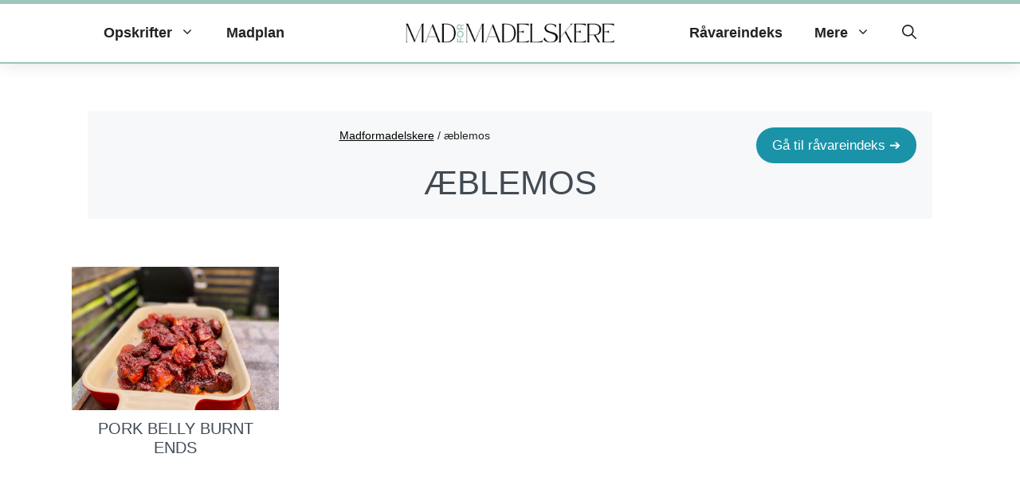

--- FILE ---
content_type: application/javascript
request_url: https://cncptx.com/pubscript/madformadelskere.dk_prod.js
body_size: 42636
content:

  window.conceptConfig = {"fetchMarginPercent":500,"renderMarginPercent":200,"mobileScaling":2,"settingsProfiles":[],"bidderTargeting":[],"mobileMultiplier":2,"prebidKeyMap":[],"targetingToDMP":[],"refreshInview":"0.25","prebidTimeOut":1000,"s2sTimeout":500,"page_url":"https://www.madformadelskere.dk/","prebidRef":"https://cncptx.com/prebid_builds/d3e688e9-5d37-54bb-a898-1eacb4e8599f.js","reportTrackingAs":"madformadelskere.dk","politicalConfiguration":{"conditions":[],"adunits":[]},"activateDentsuDMP":true,"activateSeenthis":true,"adUnits":[{"path":"/5706918,22510647149/madformadelskere.dk_dsk_browsi","targeting":{"format":"interscroll_anchor_mob"},"divIdOnPage":"bm-dsk_browsi","prebidSizes":[[300,250]],"size":[[[1025,0],[[300,250]]]],"cookieLessPath":null,"refresh":30000,"seenThisTemplate":"midscroll","id":"16axkf","lazyload":true,"prebidAllowNative":true,"prebidBid":[{"params":{"adxDomain":"adx.adform.net","mid":1975329},"bidder":"adf1","disabled":false},{"params":{"placementId":"34343106"},"bidder":"ttw"},{"params":{"adxDomain":"adx.adform.net","mid":"2119849"},"bidder":"omgz-int"},{"params":{"siteId":1270899},"bidder":"ix","disabled":false}]},{"path":"/5706918,22510647149/madformadelskere.dk_mob_browsi","targeting":{},"divIdOnPage":"bm-mob_browsi","prebidSizes":[[320,320]],"size":[[[1025,0],[]],[[0,0],[[320,320]]]],"cookieLessPath":null,"refresh":30000,"id":"a23yu5","lazyload":true,"prebidAllowNative":true,"prebidBid":[{"params":{"adxDomain":"adx.adform.net","mid":1975330},"bidder":"adf1","disabled":false},{"params":{"placementId":"34343149"},"bidder":"ttw"},{"params":{"adxDomain":"adx.adform.net","mid":"2119849"},"bidder":"omgz-int"},{"params":{"siteId":1270893},"bidder":"ix","disabled":false}]},{"path":"/5706918,22510647149/bm_madformadelskere.dk_outstream","targeting":{"format":"outstream"},"divIdOnPage":"bm-outstream","prebidSizes":[[1,1],[2,2]],"size":[[[0,0],[[1,1],[2,2]]]],"cookieLessPath":null,"refresh":0,"id":"yl11x","lazyload":false,"prebidAllowNative":true,"prebidBid":[{"params":{"placementId":"34343193"},"bidder":"ttw"},{"params":{"siteId":1270935},"bidder":"ix","disabled":false},{"params":{"placementId":"23382573","publisherId":"2600"},"bidder":"improvedigital"}]},{"path":"/5706918,22510647149/bm_madformadelskere.dk_mob19","targeting":{"format":"interscroll_mob,interscroll_anchor_mob"},"divIdOnPage":"bm-mob19","prebidSizes":[[320,320]],"size":[[[1025,0],[]],[[0,0],[[320,320]]]],"cookieLessPath":null,"refresh":30000,"seenThisTemplate":"midscroll","id":"0rn1nm","lazyload":true,"prebidAllowNative":true,"prebidBid":[{"params":{"publisherId":"158847","adSlot":"6060351"},"bidder":"pubmatic"},{"params":{"placementId":"24480967"},"bidder":"mss-bm1"},{"params":{"placementId":"34343161"},"bidder":"ttw"},{"params":{"adxDomain":"adx.adform.net","mid":"2119849"},"bidder":"omgz-int"},{"params":{"siteId":1270888},"bidder":"ix","disabled":false},{"params":{"placementId":"23386039","publisherId":"2600"},"bidder":"improvedigital"},{"params":{"adxDomain":"adx.adform.net","mid":"2167923"},"bidder":"mpm"}]},{"path":"/5706918,22510647149/bm_madformadelskere.dk_mob20","targeting":{"format":"interscroll_mob,interscroll_anchor_mob"},"divIdOnPage":"bm-mob20","prebidSizes":[[320,320]],"size":[[[1025,0],[]],[[0,0],[[320,320]]]],"cookieLessPath":null,"refresh":30000,"seenThisTemplate":"midscroll","id":"hxna","lazyload":true,"prebidAllowNative":true,"prebidBid":[{"params":{"publisherId":"158847","adSlot":"6060351"},"bidder":"pubmatic"},{"params":{"placementId":"24480967"},"bidder":"mss-bm1"},{"params":{"placementId":"34343163"},"bidder":"ttw"},{"params":{"adxDomain":"adx.adform.net","mid":"2119849"},"bidder":"omgz-int"},{"params":{"siteId":1270905},"bidder":"ix","disabled":false},{"params":{"placementId":"23386039","publisherId":"2600"},"bidder":"improvedigital"},{"params":{"adxDomain":"adx.adform.net","mid":"2167923"},"bidder":"mpm"}]},{"path":"/5706918,22510647149/bm_madformadelskere.dk_mob21","targeting":{"format":"interscroll_mob,interscroll_anchor_mob"},"divIdOnPage":"bm-mob21","prebidSizes":[[320,320]],"size":[[[1025,0],[]],[[0,0],[[320,320]]]],"cookieLessPath":null,"refresh":30000,"seenThisTemplate":"midscroll","id":"otcfu6","lazyload":true,"prebidAllowNative":true,"prebidBid":[{"params":{"publisherId":"158847","adSlot":"6060351"},"bidder":"pubmatic"},{"params":{"placementId":"24480967"},"bidder":"mss-bm1"},{"params":{"placementId":"34343164"},"bidder":"ttw"},{"params":{"adxDomain":"adx.adform.net","mid":"2119849"},"bidder":"omgz-int"},{"params":{"siteId":1270918},"bidder":"ix","disabled":false},{"params":{"placementId":"23386039","publisherId":"2600"},"bidder":"improvedigital"},{"params":{"adxDomain":"adx.adform.net","mid":"2167923"},"bidder":"mpm"}]},{"path":"/5706918,22510647149/bm_madformadelskere.dk_rec25","targeting":{},"divIdOnPage":"bm-rec25","prebidSizes":[[300,250]],"size":[[[1025,0],[[300,250]]]],"cookieLessPath":null,"refresh":30000,"disabled":false,"id":"5tksyh","lazyload":true,"prebidAllowNative":true,"prebidBid":[{"params":{"placementId":"34343218"},"bidder":"ttw"},{"params":{"siteId":1270928},"bidder":"ix","disabled":false},{"params":{"placementId":"23386039","publisherId":"2600"},"bidder":"improvedigital"}]},{"path":"/5706918,22510647149/bm_madformadelskere.dk_rec12","targeting":{},"divIdOnPage":"bm-rec12","prebidSizes":[[300,250]],"size":[[[1025,0],[[300,250]]]],"cookieLessPath":null,"refresh":30000,"disabled":false,"id":"kmw22h","lazyload":true,"prebidAllowNative":true,"prebidBid":[{"params":{"placementId":"34343198"},"bidder":"ttw"},{"params":{"siteId":1270940},"bidder":"ix","disabled":false},{"params":{"placementId":"23386039","publisherId":"2600"},"bidder":"improvedigital"}]},{"path":"/5706918,22510647149/bm_madformadelskere.dk_rec26","targeting":{},"divIdOnPage":"bm-rec26","prebidSizes":[[300,250]],"size":[[[1025,0],[[300,250]]]],"cookieLessPath":null,"refresh":30000,"disabled":false,"id":"qf97eq","lazyload":true,"prebidAllowNative":true,"prebidBid":[{"params":{"placementId":"34343222"},"bidder":"ttw"},{"params":{"siteId":1270941},"bidder":"ix","disabled":false},{"params":{"placementId":"23386039","publisherId":"2600"},"bidder":"improvedigital"}]},{"path":"/5706918,22510647149/bm_madformadelskere.dk_rec24","targeting":{},"divIdOnPage":"bm-rec24","prebidSizes":[[300,250]],"size":[[[1025,0],[[300,250]]]],"cookieLessPath":null,"refresh":30000,"disabled":false,"id":"1s43n","lazyload":true,"prebidAllowNative":true,"prebidBid":[{"params":{"placementId":"34343215"},"bidder":"ttw"},{"params":{"siteId":1270937},"bidder":"ix","disabled":false},{"params":{"placementId":"23386039","publisherId":"2600"},"bidder":"improvedigital"}]},{"path":"/5706918,22510647149/bm_madformadelskere.dk_rec23","targeting":{},"divIdOnPage":"bm-rec23","prebidSizes":[[300,250]],"size":[[[1025,0],[[300,250]]]],"cookieLessPath":null,"refresh":30000,"disabled":false,"id":"v2mp7","lazyload":true,"prebidAllowNative":true,"prebidBid":[{"params":{"placementId":"34343212"},"bidder":"ttw"},{"params":{"siteId":1270922},"bidder":"ix","disabled":false},{"params":{"placementId":"23386039","publisherId":"2600"},"bidder":"improvedigital"}]},{"path":"/5706918,22510647149/bm_madformadelskere.dk_rec22","targeting":{},"divIdOnPage":"bm-rec22","prebidSizes":[[300,250]],"size":[[[1025,0],[[300,250]]]],"cookieLessPath":null,"refresh":30000,"disabled":false,"id":"q2m5vx","lazyload":true,"prebidAllowNative":true,"prebidBid":[{"params":{"placementId":"34343211"},"bidder":"ttw"},{"params":{"siteId":1270934},"bidder":"ix","disabled":false},{"params":{"placementId":"23386039","publisherId":"2600"},"bidder":"improvedigital"}]},{"path":"/5706918,22510647149/bm_madformadelskere.dk_rec21","targeting":{},"divIdOnPage":"bm-rec21","prebidSizes":[[300,250]],"size":[[[1025,0],[[300,250]]]],"cookieLessPath":null,"refresh":30000,"disabled":false,"id":"jqjzyk","lazyload":true,"prebidAllowNative":true,"prebidBid":[{"params":{"placementId":"34343209\t"},"bidder":"ttw"},{"params":{"siteId":1270931},"bidder":"ix","disabled":false},{"params":{"placementId":"23386039","publisherId":"2600"},"bidder":"improvedigital"}]},{"path":"/5706918,22510647149/bm_madformadelskere.dk_rec20","targeting":{},"divIdOnPage":"bm-rec20","prebidSizes":[[300,250]],"size":[[[1025,0],[[300,250]]]],"cookieLessPath":null,"refresh":30000,"disabled":false,"id":"ayek87","lazyload":true,"prebidAllowNative":true,"prebidBid":[{"params":{"placementId":"34343208"},"bidder":"ttw"},{"params":{"siteId":1270904},"bidder":"ix","disabled":false},{"params":{"placementId":"23386039","publisherId":"2600"},"bidder":"improvedigital"}]},{"path":"/5706918,22510647149/bm_madformadelskere.dk_rec19","targeting":{},"divIdOnPage":"bm-rec19","prebidSizes":[[300,250]],"size":[[[1025,0],[[300,250]]]],"cookieLessPath":null,"refresh":30000,"disabled":false,"id":"i03ri5","lazyload":true,"prebidAllowNative":true,"prebidBid":[{"params":{"placementId":"34343206"},"bidder":"ttw"},{"params":{"siteId":1270889},"bidder":"ix","disabled":false},{"params":{"placementId":"23386039","publisherId":"2600"},"bidder":"improvedigital"}]},{"path":"/5706918,22510647149/bm_madformadelskere.dk_rec18","targeting":{},"divIdOnPage":"bm-rec18","prebidSizes":[[300,250]],"size":[[[1025,0],[[300,250]]]],"cookieLessPath":null,"refresh":30000,"disabled":false,"id":"7k42pr","lazyload":true,"prebidAllowNative":true,"prebidBid":[{"params":{"placementId":"34343205"},"bidder":"ttw"},{"params":{"siteId":1270942},"bidder":"ix","disabled":false},{"params":{"placementId":"23386039","publisherId":"2600"},"bidder":"improvedigital"}]},{"path":"/5706918,22510647149/bm_madformadelskere.dk_rec17","targeting":{},"divIdOnPage":"bm-rec17","prebidSizes":[[300,250]],"size":[[[1025,0],[[300,250]]]],"cookieLessPath":null,"refresh":30000,"disabled":false,"id":"msuuy","lazyload":true,"prebidAllowNative":true,"prebidBid":[{"params":{"placementId":"34343204"},"bidder":"ttw"},{"params":{"siteId":1270924},"bidder":"ix","disabled":false},{"params":{"placementId":"23386039","publisherId":"2600"},"bidder":"improvedigital"}]},{"path":"/5706918,22510647149/bm_madformadelskere.dk_rec16","targeting":{},"divIdOnPage":"bm-rec16","prebidSizes":[[300,250]],"size":[[[1025,0],[[300,250]]]],"cookieLessPath":null,"refresh":30000,"disabled":false,"id":"jzcv","lazyload":true,"prebidAllowNative":true,"prebidBid":[{"params":{"placementId":"34343202"},"bidder":"ttw"},{"params":{"siteId":1270890},"bidder":"ix","disabled":false},{"params":{"placementId":"23386039","publisherId":"2600"},"bidder":"improvedigital"}]},{"path":"/5706918,22510647149/bm_madformadelskere.dk_rec13","targeting":{},"divIdOnPage":"bm-rec13","prebidSizes":[[300,250]],"size":[[[1025,0],[[300,250]]]],"cookieLessPath":null,"refresh":30000,"disabled":false,"id":"ac7bn","lazyload":true,"prebidAllowNative":true,"prebidBid":[{"params":{"placementId":"34343199"},"bidder":"ttw"},{"params":{"siteId":1270898},"bidder":"ix","disabled":false},{"params":{"placementId":"23386039","publisherId":"2600"},"bidder":"improvedigital"}]},{"path":"/5706918,22510647149/bm_madformadelskere.dk_rec14","targeting":{},"divIdOnPage":"bm-rec14","prebidSizes":[[300,250]],"size":[[[1025,0],[[300,250]]]],"cookieLessPath":null,"refresh":30000,"disabled":false,"id":"ab0y1","lazyload":true,"prebidAllowNative":true,"prebidBid":[{"params":{"placementId":"34343200"},"bidder":"ttw"},{"params":{"siteId":1270892},"bidder":"ix","disabled":false},{"params":{"placementId":"23386039","publisherId":"2600"},"bidder":"improvedigital"}]},{"path":"/5706918,22510647149/bm_madformadelskere.dk_mob17","targeting":{"format":"interscroll_mob,interscroll_anchor_mob"},"divIdOnPage":"bm-mob17","prebidSizes":[[320,320]],"size":[[[1025,0],[]],[[0,0],[[320,320]]]],"cookieLessPath":null,"refresh":30000,"seenThisTemplate":"midscroll","id":"a4grt","lazyload":true,"prebidAllowNative":true,"prebidBid":[{"params":{"publisherId":"158847","adSlot":"6060351"},"bidder":"pubmatic"},{"params":{"placementId":"24480967"},"bidder":"mss-bm1"},{"params":{"placementId":"34343159"},"bidder":"ttw"},{"params":{"adxDomain":"adx.adform.net","mid":"2119849"},"bidder":"omgz-int"},{"params":{"siteId":1270891},"bidder":"ix","disabled":false},{"params":{"placementId":"23386039","publisherId":"2600"},"bidder":"improvedigital"},{"params":{"adxDomain":"adx.adform.net","mid":"2167923"},"bidder":"mpm"}]},{"path":"/5706918,22510647149/bm_madformadelskere.dk_mob18","targeting":{"format":"interscroll_mob,interscroll_anchor_mob"},"divIdOnPage":"bm-mob18","prebidSizes":[[320,320]],"size":[[[1025,0],[]],[[0,0],[[320,320]]]],"cookieLessPath":null,"refresh":30000,"seenThisTemplate":"midscroll","id":"xh9iv9","lazyload":true,"prebidAllowNative":true,"prebidBid":[{"params":{"publisherId":"158847","adSlot":"6060351"},"bidder":"pubmatic"},{"params":{"placementId":"24480967"},"bidder":"mss-bm1"},{"params":{"placementId":"34343160"},"bidder":"ttw"},{"params":{"adxDomain":"adx.adform.net","mid":"2119849"},"bidder":"omgz-int"},{"params":{"siteId":1270901},"bidder":"ix","disabled":false},{"params":{"placementId":"23386039","publisherId":"2600"},"bidder":"improvedigital"},{"params":{"adxDomain":"adx.adform.net","mid":"2167923"},"bidder":"mpm"}]},{"path":"/5706918,22510647149/bm_madformadelskere.dk_mob13","targeting":{"format":"interscroll_mob,interscroll_anchor_mob"},"divIdOnPage":"bm-mob13","prebidSizes":[[320,320]],"size":[[[1025,0],[]],[[0,0],[[320,320]]]],"cookieLessPath":null,"refresh":30000,"seenThisTemplate":"midscroll","id":"y93utj","lazyload":true,"prebidAllowNative":true,"prebidBid":[{"params":{"publisherId":"158847","adSlot":"6060351"},"bidder":"pubmatic"},{"params":{"placementId":"24480967"},"bidder":"mss-bm1"},{"params":{"placementId":"34343155"},"bidder":"ttw"},{"params":{"adxDomain":"adx.adform.net","mid":"2119849"},"bidder":"omgz-int"},{"params":{"siteId":1270932},"bidder":"ix","disabled":false},{"params":{"placementId":"23386039","publisherId":"2600"},"bidder":"improvedigital"},{"params":{"adxDomain":"adx.adform.net","mid":"2167923"},"bidder":"mpm"}]},{"path":"/5706918,22510647149/bm_madformadelskere.dk_mob12","targeting":{"format":"interscroll_mob,interscroll_anchor_mob"},"divIdOnPage":"bm-mob12","prebidSizes":[[320,320]],"size":[[[1025,0],[]],[[0,0],[[320,320]]]],"cookieLessPath":null,"refresh":30000,"seenThisTemplate":"midscroll","id":"p6xo26","lazyload":true,"prebidAllowNative":true,"prebidBid":[{"params":{"publisherId":"158847","adSlot":"6060351"},"bidder":"pubmatic"},{"params":{"placementId":"24480967"},"bidder":"mss-bm1"},{"params":{"placementId":"34343154"},"bidder":"ttw"},{"params":{"adxDomain":"adx.adform.net","mid":"2119849"},"bidder":"omgz-int"},{"params":{"siteId":1270886},"bidder":"ix","disabled":false},{"params":{"placementId":"23386039","publisherId":"2600"},"bidder":"improvedigital"},{"params":{"adxDomain":"adx.adform.net","mid":"2167923"},"bidder":"mpm"}]},{"path":"/5706918,22510647149/bm_madformadelskere.dk_mob14","targeting":{"format":"interscroll_mob,interscroll_anchor_mob"},"divIdOnPage":"bm-mob14","prebidSizes":[[320,320]],"size":[[[1025,0],[]],[[0,0],[[320,320]]]],"cookieLessPath":null,"refresh":30000,"seenThisTemplate":"midscroll","id":"fjqw2m","lazyload":true,"prebidAllowNative":true,"prebidBid":[{"params":{"publisherId":"158847","adSlot":"6060351"},"bidder":"pubmatic"},{"params":{"placementId":"24480967"},"bidder":"mss-bm1"},{"params":{"placementId":"34343156"},"bidder":"ttw"},{"params":{"adxDomain":"adx.adform.net","mid":"2119849"},"bidder":"omgz-int"},{"params":{"siteId":1270909},"bidder":"ix","disabled":false},{"params":{"placementId":"23386039","publisherId":"2600"},"bidder":"improvedigital"},{"params":{"adxDomain":"adx.adform.net","mid":"2167923"},"bidder":"mpm"}]},{"path":"/5706918,22510647149/bm_madformadelskere.dk_mob15","targeting":{"format":"interscroll_mob,interscroll_anchor_mob"},"divIdOnPage":"bm-mob15","prebidSizes":[[320,320]],"size":[[[1025,0],[]],[[0,0],[[320,320]]]],"cookieLessPath":null,"refresh":30000,"seenThisTemplate":"midscroll","id":"aymukj","lazyload":true,"prebidAllowNative":true,"prebidBid":[{"params":{"publisherId":"158847","adSlot":"6060351"},"bidder":"pubmatic"},{"params":{"placementId":"24480967"},"bidder":"mss-bm1"},{"params":{"placementId":"34343157"},"bidder":"ttw"},{"params":{"adxDomain":"adx.adform.net","mid":"2119849"},"bidder":"omgz-int"},{"params":{"siteId":1270917},"bidder":"ix","disabled":false},{"params":{"placementId":"23386039","publisherId":"2600"},"bidder":"improvedigital"},{"params":{"adxDomain":"adx.adform.net","mid":"2167923"},"bidder":"mpm"}]},{"path":"/5706918,22510647149/bm_madformadelskere.dk_mob16","targeting":{"format":"interscroll_mob,interscroll_anchor_mob"},"divIdOnPage":"bm-mob16","prebidSizes":[[320,320]],"size":[[[1025,0],[]],[[0,0],[[320,320]]]],"cookieLessPath":null,"refresh":30000,"seenThisTemplate":"midscroll","id":"viihgq","lazyload":true,"prebidAllowNative":true,"prebidBid":[{"params":{"publisherId":"158847","adSlot":"6060351"},"bidder":"pubmatic"},{"params":{"placementId":"24480967"},"bidder":"mss-bm1"},{"params":{"placementId":"34343158"},"bidder":"ttw"},{"params":{"adxDomain":"adx.adform.net","mid":"2119849"},"bidder":"omgz-int"},{"params":{"siteId":1270919},"bidder":"ix","disabled":false},{"params":{"placementId":"23386039","publisherId":"2600"},"bidder":"improvedigital"},{"params":{"adxDomain":"adx.adform.net","mid":"2167923"},"bidder":"mpm"}]},{"path":"/5706918,22510647149/bm_madformadelskere.dk_sky7","targeting":{},"divIdOnPage":"bm-sky7","prebidSizes":[[160,600],[300,600]],"size":[[[1025,0],[[160,600],[300,600]]],[[0,0],[]]],"cookieLessPath":null,"refresh":30000,"id":"rnk5pa","lazyload":true,"prebidAllowNative":true,"prebidBid":[{"params":{"placementId":"34343252"},"bidder":"ttw"},{"params":{"mid":"1942276","adxDomain":" adx.adform.net"},"bidder":"omgz_house"},{"params":{"siteId":1270907},"bidder":"ix","disabled":false},{"params":{"placementId":"23386039","publisherId":"2600"},"bidder":"improvedigital"}]},{"path":"/5706918,22510647149/bm_madformadelskere.dk_sky2","targeting":{},"divIdOnPage":"bm-sky2","prebidSizes":[[160,600],[300,600]],"size":[[[1025,0],[[160,600],[300,600]]],[[0,0],[]]],"cookieLessPath":null,"refresh":30000,"id":"0yfckt","lazyload":false,"prebidAllowNative":true,"prebidBid":[{"params":{"placementId":"25095225"},"bidder":"mss-bm"},{"params":{"placementId":"34343247"},"bidder":"ttw"},{"params":{"mid":"1942274","adxDomain":" adx.adform.net"},"bidder":"omgz_house"},{"params":{"siteId":1270938},"bidder":"ix","disabled":false},{"params":{"placementId":"23386039","publisherId":"2600"},"bidder":"improvedigital"}]},{"path":"/5706918,22510647149/bm_madformadelskere.dk_sky3","targeting":{},"divIdOnPage":"bm-sky3","prebidSizes":[[160,600],[300,600]],"size":[[[1025,0],[[160,600],[300,600]]],[[0,0],[]]],"cookieLessPath":null,"refresh":30000,"id":"qhhr1m","lazyload":true,"prebidAllowNative":true,"prebidBid":[{"params":{"placementId":"25095226"},"bidder":"mss-bm"},{"params":{"placementId":"34343248"},"bidder":"ttw"},{"params":{"mid":"1942275","adxDomain":" adx.adform.net"},"bidder":"omgz_house"},{"params":{"siteId":1270933},"bidder":"ix","disabled":false},{"params":{"placementId":"23386039","publisherId":"2600"},"bidder":"improvedigital"}]},{"path":"/5706918,22510647149/bm_madformadelskere.dk_sky4","targeting":{},"divIdOnPage":"bm-sky4","prebidSizes":[[160,600],[300,600]],"size":[[[1025,0],[[160,600],[300,600]]],[[0,0],[]]],"cookieLessPath":null,"refresh":30000,"id":"0tnp00p","lazyload":true,"prebidAllowNative":true,"prebidBid":[{"params":{"placementId":"25095227"},"bidder":"mss-bm"},{"params":{"placementId":"34343249"},"bidder":"ttw"},{"params":{"mid":"1942276","adxDomain":" adx.adform.net"},"bidder":"omgz_house"},{"params":{"siteId":1270939},"bidder":"ix","disabled":false},{"params":{"placementId":"23386039","publisherId":"2600"},"bidder":"improvedigital"}]},{"path":"/5706918,22510647149/bm_madformadelskere.dk_sky5","targeting":{},"divIdOnPage":"bm-sky5","prebidSizes":[[160,600],[300,600]],"size":[[[1025,0],[[160,600],[300,600]]],[[0,0],[]]],"cookieLessPath":null,"refresh":30000,"id":"241vy","lazyload":true,"prebidAllowNative":true,"prebidBid":[{"params":{"placementId":"34343250"},"bidder":"ttw"},{"params":{"mid":"1942276","adxDomain":" adx.adform.net"},"bidder":"omgz_house"},{"params":{"siteId":1270902},"bidder":"ix","disabled":false},{"params":{"placementId":"23386039","publisherId":"2600"},"bidder":"improvedigital"}]},{"path":"/5706918,22510647149/bm_madformadelskere.dk_sky6","targeting":{},"divIdOnPage":"bm-sky6","prebidSizes":[[160,600],[300,600]],"size":[[[1025,0],[[160,600],[300,600]]],[[0,0],[]]],"cookieLessPath":null,"refresh":30000,"id":"xsvxhg","lazyload":true,"prebidAllowNative":true,"prebidBid":[{"params":{"placementId":"34343251"},"bidder":"ttw"},{"params":{"mid":"1942276","adxDomain":" adx.adform.net"},"bidder":"omgz_house"},{"params":{"siteId":1270923},"bidder":"ix","disabled":false},{"params":{"placementId":"23386039","publisherId":"2600"},"bidder":"improvedigital"}]},{"path":"/5706918,22510647149/bm_madformadelskere.dk_sky1","targeting":{},"divIdOnPage":"bm-sky1","prebidSizes":[[160,600],[300,600]],"size":[[[1025,0],[[160,600],[300,600]]],[[0,0],[]]],"cookieLessPath":null,"refresh":30000,"id":"abejqt","lazyload":false,"prebidAllowNative":true,"prebidBid":[{"params":{"placementId":"25095224"},"bidder":"mss-bm"},{"params":{"placementId":"34343246"},"bidder":"ttw"},{"params":{"mid":"1942272","adxDomain":" adx.adform.net"},"bidder":"omgz_house"},{"params":{"siteId":1270876},"bidder":"ix","disabled":false},{"params":{"placementId":"23386039","publisherId":"2600"},"bidder":"improvedigital"}]},{"path":"/5706918,22510647149/bm_madformadelskere.dk_sky8","targeting":{},"divIdOnPage":"bm-sky8","prebidSizes":[[160,600],[300,600]],"size":[[[1025,0],[[160,600],[300,600]]],[[0,0],[]]],"cookieLessPath":null,"refresh":30000,"id":"oa0rar","lazyload":true,"prebidAllowNative":true,"prebidBid":[{"params":{"placementId":"34343261"},"bidder":"ttw"},{"params":{"mid":"1942276","adxDomain":" adx.adform.net"},"bidder":"omgz_house"},{"params":{"siteId":1270871},"bidder":"ix","disabled":false},{"params":{"placementId":"23386039","publisherId":"2600"},"bidder":"improvedigital"}]},{"path":"/5706918,22510647149/bm_madformadelskere.dk_mob1","targeting":{},"divIdOnPage":"bm-mob1-disabled","prebidSizes":[[320,320]],"size":[[[1025,0],[]],[[0,0],[[320,320]]]],"cookieLessPath":null,"refresh":30000,"disabled":true,"id":"ssx9pn","lazyload":true,"prebidAllowNative":true,"prebidBid":[{"params":{"mid":1947053,"adxDomain":" adx.adform.net"},"bidder":"adf2"},{"params":{"mid":1947108,"adxDomain":" adx.adform.net"},"bidder":"adform-bm3"},{"params":{"organizationId":1059,"pagetype":"ros","adUnitElementId":"bm-mob1","site":"madformadelskere-dk","placement":"bm-mob1"},"bidder":"adagio"},{"params":{"publisherId":"158847","adSlot":"6060356"},"bidder":"pubmatic","disabled":false},{"params":{"placementId":"24480967"},"bidder":"mss-bm1"},{"params":{"placementId":"25095233"},"bidder":"mss-bm"},{"params":{"placementId":"34343151"},"bidder":"ttw"},{"params":{"mid":"1942287","adxDomain":" adx.adform.net"},"bidder":"omgz_house"},{"params":{"siteId":1270873},"bidder":"ix","disabled":false}]},{"path":"/5706918,22510647149/bm_madformadelskere.dk_mob2","targeting":{"format":"interscroll_mob,double_interscroll_mob,interscroll_anchor_mob"},"divIdOnPage":"bm-mob2","prebidSizes":[[320,320]],"size":[[[1025,0],[]],[[0,0],[[320,320]]]],"cookieLessPath":null,"refresh":30000,"seenThisTemplate":"midscroll","id":"0l268y","lazyload":true,"prebidAllowNative":true,"prebidBid":[{"params":{"mid":1947062,"adxDomain":" adx.adform.net"},"bidder":"adf2"},{"params":{"mid":1947106,"adxDomain":" adx.adform.net"},"bidder":"adform-bm3"},{"params":{"organizationId":1059,"pagetype":"ros","adUnitElementId":"bm-mob2","site":"madformadelskere-dk","placement":"bm-mob2"},"bidder":"adagio"},{"params":{"publisherId":"158847","adSlot":"6060362"},"bidder":"pubmatic","disabled":false},{"params":{"placementId":"24480967"},"bidder":"mss-bm1"},{"params":{"placementId":"25095236"},"bidder":"mss-bm"},{"params":{"placementId":"34343162"},"bidder":"ttw"},{"params":{"mid":"1942288","adxDomain":" adx.adform.net"},"bidder":"omgz_house"},{"params":{"adxDomain":"adx.adform.net","mid":"2119849"},"bidder":"omgz-int"},{"params":{"siteId":1270870},"bidder":"ix","disabled":false},{"params":{"placementId":"23386039","publisherId":"2600"},"bidder":"improvedigital"},{"params":{"adxDomain":"adx.adform.net","mid":"2167923"},"bidder":"mpm"}]},{"path":"/5706918,22510647149/bm_madformadelskere.dk_mob3","targeting":{"format":"interscroll_mob,interscroll_anchor_mob"},"divIdOnPage":"bm-mob3","prebidSizes":[[320,320]],"size":[[[1025,0],[]],[[0,0],[[320,320]]]],"cookieLessPath":null,"refresh":30000,"seenThisTemplate":"midscroll","id":"kc1ndc","lazyload":true,"prebidAllowNative":true,"prebidBid":[{"params":{"mid":1947063,"adxDomain":" adx.adform.net"},"bidder":"adf2"},{"params":{"mid":1947080,"adxDomain":" adx.adform.net"},"bidder":"adform-bm3"},{"params":{"organizationId":1059,"pagetype":"ros","adUnitElementId":"bm-mob3","site":"madformadelskere-dk","placement":"bm-mob3"},"bidder":"adagio"},{"params":{"publisherId":"158847","adSlot":"6060348"},"bidder":"pubmatic","disabled":false},{"params":{"placementId":"24480967"},"bidder":"mss-bm1"},{"params":{"placementId":"25095239"},"bidder":"mss-bm"},{"params":{"placementId":"34343166"},"bidder":"ttw"},{"params":{"mid":"1942289","adxDomain":" adx.adform.net"},"bidder":"omgz_house"},{"params":{"adxDomain":"adx.adform.net","mid":"2119849"},"bidder":"omgz-int"},{"params":{"siteId":1270884},"bidder":"ix","disabled":false},{"params":{"placementId":"23386039","publisherId":"2600"},"bidder":"improvedigital"},{"params":{"adxDomain":"adx.adform.net","mid":"2167923"},"bidder":"mpm"}]},{"path":"/5706918,22510647149/bm_madformadelskere.dk_mob4","targeting":{"format":"interscroll_mob,interscroll_anchor_mob"},"divIdOnPage":"bm-mob4","prebidSizes":[[320,320]],"size":[[[1025,0],[]],[[0,0],[[320,320]]]],"cookieLessPath":null,"refresh":30000,"seenThisTemplate":"midscroll","id":"uvdvnc","lazyload":true,"prebidAllowNative":true,"prebidBid":[{"params":{"mid":1947045,"adxDomain":" adx.adform.net"},"bidder":"adf2"},{"params":{"mid":1947078,"adxDomain":" adx.adform.net"},"bidder":"adform-bm3"},{"params":{"organizationId":1059,"pagetype":"ros","adUnitElementId":"bm-mob4","site":"madformadelskere-dk","placement":"bm-mob4"},"bidder":"adagio"},{"params":{"publisherId":"158847","adSlot":"6060338"},"bidder":"pubmatic","disabled":false},{"params":{"placementId":"24480967"},"bidder":"mss-bm1"},{"params":{"placementId":"25095240"},"bidder":"mss-bm"},{"params":{"placementId":"34343167"},"bidder":"ttw"},{"params":{"mid":"1942290","adxDomain":" adx.adform.net"},"bidder":"omgz_house"},{"params":{"adxDomain":"adx.adform.net","mid":"2119849"},"bidder":"omgz-int"},{"params":{"siteId":1270877},"bidder":"ix","disabled":false},{"params":{"placementId":"23386039","publisherId":"2600"},"bidder":"improvedigital"},{"params":{"adxDomain":"adx.adform.net","mid":"2167923"},"bidder":"mpm"}]},{"path":"/5706918,22510647149/bm_madformadelskere.dk_mob5","targeting":{"format":"interscroll_mob,interscroll_anchor_mob"},"divIdOnPage":"bm-mob5","prebidSizes":[[320,320]],"size":[[[1025,0],[]],[[0,0],[[320,320]]]],"cookieLessPath":null,"refresh":30000,"seenThisTemplate":"midscroll","id":"i20n2","lazyload":true,"prebidAllowNative":true,"prebidBid":[{"params":{"mid":1947074,"adxDomain":" adx.adform.net"},"bidder":"adf2"},{"params":{"mid":1947086,"adxDomain":" adx.adform.net"},"bidder":"adform-bm3"},{"params":{"organizationId":1059,"pagetype":"ros","adUnitElementId":"bm-mob5","site":"madformadelskere-dk","placement":"bm-mob5"},"bidder":"adagio"},{"params":{"publisherId":"158847","adSlot":"6060363"},"bidder":"pubmatic","disabled":false},{"params":{"placementId":"25095241"},"bidder":"mss-bm"},{"params":{"placementId":"24480967"},"bidder":"mss-bm1"},{"params":{"placementId":"34343168"},"bidder":"ttw"},{"params":{"mid":"1942291","adxDomain":" adx.adform.net"},"bidder":"omgz_house"},{"params":{"adxDomain":"adx.adform.net","mid":"2119849"},"bidder":"omgz-int"},{"params":{"siteId":1270906},"bidder":"ix","disabled":false},{"params":{"placementId":"23386039","publisherId":"2600"},"bidder":"improvedigital"},{"params":{"adxDomain":"adx.adform.net","mid":"2167923"},"bidder":"mpm"}]},{"path":"/5706918,22510647149/bm_madformadelskere.dk_mob6","targeting":{"format":"interscroll_mob,double_interscroll_mob,interscroll_anchor_mob"},"divIdOnPage":"bm-mob6","prebidSizes":[[320,320]],"size":[[[1025,0],[]],[[0,0],[[320,320]]]],"cookieLessPath":null,"refresh":30000,"seenThisTemplate":"midscroll","id":"0z35xd","lazyload":true,"prebidAllowNative":true,"prebidBid":[{"params":{"mid":1947066,"adxDomain":" adx.adform.net"},"bidder":"adf2"},{"params":{"mid":1947084,"adxDomain":" adx.adform.net"},"bidder":"adform-bm3"},{"params":{"organizationId":1059,"pagetype":"ros","adUnitElementId":"bm-mob6","site":"madformadelskere-dk","placement":"bm-mob6"},"bidder":"adagio"},{"params":{"publisherId":"158847","adSlot":"6060369"},"bidder":"pubmatic","disabled":false},{"params":{"placementId":"24480967"},"bidder":"mss-bm1"},{"params":{"placementId":"34343169"},"bidder":"ttw"},{"params":{"mid":"1942292","adxDomain":" adx.adform.net"},"bidder":"omgz_house"},{"params":{"adxDomain":"adx.adform.net","mid":"2119849"},"bidder":"omgz-int"},{"params":{"siteId":1270881},"bidder":"ix","disabled":false},{"params":{"placementId":"23386039","publisherId":"2600"},"bidder":"improvedigital"},{"params":{"adxDomain":"adx.adform.net","mid":"2167923"},"bidder":"mpm"}]},{"path":"/5706918,22510647149/bm_madformadelskere.dk_mob7","targeting":{"format":"interscroll_mob,interscroll_anchor_mob"},"divIdOnPage":"bm-mob7","prebidSizes":[[320,320]],"size":[[[1025,0],[]],[[0,0],[[320,320]]]],"cookieLessPath":null,"refresh":30000,"seenThisTemplate":"midscroll","id":"m0yao","lazyload":true,"prebidAllowNative":true,"prebidBid":[{"params":{"mid":1947069,"adxDomain":" adx.adform.net"},"bidder":"adf2"},{"params":{"mid":1947097,"adxDomain":" adx.adform.net"},"bidder":"adform-bm3"},{"params":{"organizationId":1059,"pagetype":"ros","adUnitElementId":"bm-mob7","site":"madformadelskere-dk","placement":"bm-mob7"},"bidder":"adagio"},{"params":{"publisherId":"158847","adSlot":"6060353"},"bidder":"pubmatic","disabled":false},{"params":{"placementId":"24480967"},"bidder":"mss-bm1"},{"params":{"placementId":"34343170"},"bidder":"ttw"},{"params":{"mid":"1942293","adxDomain":" adx.adform.net"},"bidder":"omgz_house"},{"params":{"adxDomain":"adx.adform.net","mid":"2119849"},"bidder":"omgz-int"},{"params":{"siteId":1270908},"bidder":"ix","disabled":false},{"params":{"placementId":"23386039","publisherId":"2600"},"bidder":"improvedigital"},{"params":{"adxDomain":"adx.adform.net","mid":"2167923"},"bidder":"mpm"}]},{"path":"/5706918,22510647149/bm_madformadelskere.dk_mob8","targeting":{"format":"interscroll_mob,interscroll_anchor_mob"},"divIdOnPage":"bm-mob8","prebidSizes":[[320,320]],"size":[[[1025,0],[]],[[0,0],[[320,320]]]],"cookieLessPath":null,"refresh":30000,"seenThisTemplate":"midscroll","id":"6pg1xi","lazyload":true,"prebidAllowNative":true,"prebidBid":[{"params":{"mid":1947046,"adxDomain":" adx.adform.net"},"bidder":"adf2"},{"params":{"mid":1947082,"adxDomain":" adx.adform.net"},"bidder":"adform-bm3"},{"params":{"organizationId":1059,"pagetype":"ros","adUnitElementId":"bm-mob8","site":"madformadelskere-dk","placement":"bm-mob8"},"bidder":"adagio"},{"params":{"publisherId":"158847","adSlot":"6060370"},"bidder":"pubmatic","disabled":false},{"params":{"placementId":"24480967"},"bidder":"mss-bm1"},{"params":{"placementId":"34343171"},"bidder":"ttw"},{"params":{"mid":"1942293","adxDomain":" adx.adform.net"},"bidder":"omgz_house"},{"params":{"adxDomain":"adx.adform.net","mid":"2119849"},"bidder":"omgz-int"},{"params":{"siteId":1270927},"bidder":"ix","disabled":false},{"params":{"placementId":"23386039","publisherId":"2600"},"bidder":"improvedigital"},{"params":{"adxDomain":"adx.adform.net","mid":"2167923"},"bidder":"mpm"}]},{"path":"/5706918,22510647149/bm_madformadelskere.dk_mob9","targeting":{"format":"interscroll_mob,interscroll_anchor_mob"},"divIdOnPage":"bm-mob9","prebidSizes":[[320,320]],"size":[[[1025,0],[]],[[0,0],[[320,320]]]],"cookieLessPath":null,"refresh":30000,"seenThisTemplate":"midscroll","id":"wjkxm9","lazyload":true,"prebidAllowNative":true,"prebidBid":[{"params":{"mid":1947068,"adxDomain":" adx.adform.net"},"bidder":"adf2"},{"params":{"mid":1947076,"adxDomain":" adx.adform.net"},"bidder":"adform-bm3"},{"params":{"organizationId":1059,"pagetype":"ros","adUnitElementId":"bm-mob9","site":"madformadelskere-dk","placement":"bm-mob9"},"bidder":"adagio"},{"params":{"publisherId":"158847","adSlot":"6060351"},"bidder":"pubmatic","disabled":false},{"params":{"placementId":"24480967"},"bidder":"mss-bm1"},{"params":{"placementId":"34343172"},"bidder":"ttw"},{"params":{"mid":"1942293","adxDomain":" adx.adform.net"},"bidder":"omgz_house"},{"params":{"adxDomain":"adx.adform.net","mid":"2119849"},"bidder":"omgz-int"},{"params":{"siteId":1270872},"bidder":"ix","disabled":false},{"params":{"placementId":"23386039","publisherId":"2600"},"bidder":"improvedigital"},{"params":{"adxDomain":"adx.adform.net","mid":"2167923"},"bidder":"mpm"}]},{"path":"/5706918,22510647149/bm_madformadelskere.dk_mob10","targeting":{"format":"interscroll_mob,double_interscroll_mob,interscroll_anchor_mob"},"divIdOnPage":"bm-mob10","prebidSizes":[[320,320]],"size":[[[1025,0],[]],[[0,0],[[320,320],[300,210],[300,240]]]],"cookieLessPath":null,"refresh":30000,"seenThisTemplate":"midscroll","id":"9ygu5","lazyload":true,"prebidAllowNative":true,"prebidBid":[{"params":{"mid":"1947059","adxDomain":" adx.adform.net"},"bidder":"adf2"},{"params":{"mid":"1947096","adxDomain":" adx.adform.net"},"bidder":"adform-bm3"},{"params":{"organizationId":1059,"pagetype":"ros","adUnitElementId":"bm-mob10","site":"madformadelskere-dk","placement":"bm-mob10"},"bidder":"adagio"},{"params":{"publisherId":"158847","adSlot":"6060358"},"bidder":"pubmatic","disabled":false},{"params":{"placementId":"24480967"},"bidder":"mss-bm1"},{"params":{"placementId":"34343152"},"bidder":"ttw"},{"params":{"adxDomain":"adx.adform.net","mid":"2119849"},"bidder":"omgz-int"},{"params":{"siteId":1270878},"bidder":"ix","disabled":false},{"params":{"placementId":"23386039","publisherId":"2600"},"bidder":"improvedigital"},{"params":{"adxDomain":"adx.adform.net","mid":"2167923"},"bidder":"mpm"}]},{"path":"/5706918,22510647149/bm_madformadelskere.dk_mob11","targeting":{"format":"interscroll_mob,interscroll_anchor_mob"},"divIdOnPage":"bm-mob11","prebidSizes":[[320,320]],"size":[[[1025,0],[]],[[0,0],[[320,320],[300,210],[300,240]]]],"cookieLessPath":null,"refresh":30000,"seenThisTemplate":"midscroll","id":"n8okj9","lazyload":true,"prebidAllowNative":true,"prebidBid":[{"params":{"mid":"1947042","adxDomain":" adx.adform.net"},"bidder":"adf2"},{"params":{"mid":"1947094","adxDomain":" adx.adform.net"},"bidder":"adform-bm3"},{"params":{"organizationId":1059,"pagetype":"ros","adUnitElementId":"bm-mob11","site":"madformadelskere-dk","placement":"bm-mob11"},"bidder":"adagio"},{"params":{"publisherId":"158847","adSlot":"6060365"},"bidder":"pubmatic","disabled":false},{"params":{"placementId":"24480967"},"bidder":"mss-bm1"},{"params":{"placementId":"34343153"},"bidder":"ttw"},{"params":{"adxDomain":"adx.adform.net","mid":"2119849"},"bidder":"omgz-int"},{"params":{"siteId":1270912},"bidder":"ix","disabled":false},{"params":{"placementId":"23386039","publisherId":"2600"},"bidder":"improvedigital"},{"params":{"adxDomain":"adx.adform.net","mid":"2167923"},"bidder":"mpm"}]},{"path":"/5706918,22510647149/bm_madformadelskere.dk_rec1","targeting":{},"divIdOnPage":"bm-rec1","prebidSizes":[[300,250]],"size":[[[1025,0],[[300,250]]]],"cookieLessPath":null,"refresh":30000,"id":"oy718","lazyload":true,"prebidAllowNative":true,"prebidBid":[{"params":{"mid":1947058,"adxDomain":" adx.adform.net"},"bidder":"adf2"},{"params":{"mid":1947095,"adxDomain":" adx.adform.net"},"bidder":"adform-bm3"},{"params":{"organizationId":1059,"pagetype":"ros","adUnitElementId":"bm-rec1","site":"madformadelskere-dk","placement":"bm-rec1"},"bidder":"adagio"},{"params":{"publisherId":"158847","adSlot":"6060373"},"bidder":"pubmatic","disabled":false},{"params":{"placementId":"25095219"},"bidder":"mss-bm"},{"params":{"placementId":"34343194"},"bidder":"ttw"},{"params":{"mid":"1942224","adxDomain":" adx.adform.net"},"bidder":"omgz_house"},{"params":{"siteId":1270879},"bidder":"ix","disabled":false},{"params":{"placementId":"23386039","publisherId":"2600"},"bidder":"improvedigital"}]},{"path":"/5706918,22510647149/bm_madformadelskere.dk_rec2","targeting":{},"divIdOnPage":"bm-rec2","prebidSizes":[[300,250]],"size":[[[1025,0],[[300,250]]]],"cookieLessPath":null,"refresh":30000,"id":"pn88wq","lazyload":true,"prebidAllowNative":true,"prebidBid":[{"params":{"mid":1947051,"adxDomain":" adx.adform.net"},"bidder":"adf2"},{"params":{"mid":1947107,"adxDomain":" adx.adform.net"},"bidder":"adform-bm3"},{"params":{"organizationId":1059,"pagetype":"ros","adUnitElementId":"bm-rec2","site":"madformadelskere-dk","placement":"bm-rec2"},"bidder":"adagio"},{"params":{"publisherId":"158847","adSlot":"6060355"},"bidder":"pubmatic","disabled":false},{"params":{"placementId":"25095221"},"bidder":"mss-bm"},{"params":{"placementId":"34343207"},"bidder":"ttw"},{"params":{"mid":"1942225","adxDomain":" adx.adform.net"},"bidder":"omgz_house"},{"params":{"siteId":1270880},"bidder":"ix","disabled":false},{"params":{"placementId":"23386039","publisherId":"2600"},"bidder":"improvedigital"}]},{"path":"/5706918,22510647149/bm_madformadelskere.dk_rec3","targeting":{},"divIdOnPage":"bm-rec3","prebidSizes":[[300,250]],"size":[[[1025,0],[[300,250]]]],"cookieLessPath":null,"refresh":30000,"id":"hq1zo","lazyload":true,"prebidAllowNative":true,"prebidBid":[{"params":{"mid":1947037,"adxDomain":" adx.adform.net"},"bidder":"adf2"},{"params":{"mid":1947112,"adxDomain":" adx.adform.net"},"bidder":"adform-bm3"},{"params":{"organizationId":1059,"pagetype":"ros","adUnitElementId":"bm-rec3","site":"madformadelskere-dk","placement":"bm-rec3"},"bidder":"adagio"},{"params":{"publisherId":"158847","adSlot":"6060345"},"bidder":"pubmatic","disabled":false},{"params":{"placementId":"25095222"},"bidder":"mss-bm"},{"params":{"placementId":"34343227"},"bidder":"ttw"},{"params":{"mid":"1942226","adxDomain":" adx.adform.net"},"bidder":"omgz_house"},{"params":{"siteId":1270874},"bidder":"ix","disabled":false},{"params":{"placementId":"23386039","publisherId":"2600"},"bidder":"improvedigital"}]},{"path":"/5706918,22510647149/bm_madformadelskere.dk_rec4","targeting":{},"divIdOnPage":"bm-rec4","prebidSizes":[[300,250]],"size":[[[1025,0],[[300,250]]]],"cookieLessPath":null,"refresh":30000,"id":"czuv0i","lazyload":true,"prebidAllowNative":true,"prebidBid":[{"params":{"mid":1947039,"adxDomain":" adx.adform.net"},"bidder":"adf2"},{"params":{"mid":1947092,"adxDomain":" adx.adform.net"},"bidder":"adform-bm3"},{"params":{"organizationId":1059,"pagetype":"ros","adUnitElementId":"bm-rec4","site":"madformadelskere-dk","placement":"bm-rec4"},"bidder":"adagio"},{"params":{"publisherId":"158847","adSlot":"6060342"},"bidder":"pubmatic","disabled":false},{"params":{"placementId":"25095223"},"bidder":"mss-bm"},{"params":{"placementId":"34343230"},"bidder":"ttw"},{"params":{"mid":"1942227","adxDomain":" adx.adform.net"},"bidder":"omgz_house"},{"params":{"siteId":1270887},"bidder":"ix","disabled":false},{"params":{"placementId":"23386039","publisherId":"2600"},"bidder":"improvedigital"}]},{"path":"/5706918,22510647149/bm_madformadelskere.dk_rec5","targeting":{},"divIdOnPage":"bm-rec5","prebidSizes":[[300,250]],"size":[[[1025,0],[[300,250]]]],"cookieLessPath":null,"refresh":30000,"id":"ore6gd","lazyload":true,"prebidAllowNative":true,"prebidBid":[{"params":{"mid":1947050,"adxDomain":" adx.adform.net"},"bidder":"adf2"},{"params":{"mid":1947091,"adxDomain":" adx.adform.net"},"bidder":"adform-bm3"},{"params":{"organizationId":1059,"pagetype":"ros","adUnitElementId":"bm-rec5","site":"madformadelskere-dk","placement":"bm-rec5"},"bidder":"adagio"},{"params":{"publisherId":"158847","adSlot":"6060359"},"bidder":"pubmatic","disabled":false},{"params":{"placementId":"34343232"},"bidder":"ttw"},{"params":{"mid":"1942228","adxDomain":" adx.adform.net"},"bidder":"omgz_house"},{"params":{"siteId":1270920},"bidder":"ix","disabled":false},{"params":{"placementId":"23386039","publisherId":"2600"},"bidder":"improvedigital"}]},{"path":"/5706918,22510647149/bm_madformadelskere.dk_rec6","targeting":{},"divIdOnPage":"bm-rec6","prebidSizes":[[300,250]],"size":[[[1025,0],[[300,250]]]],"cookieLessPath":null,"refresh":30000,"id":"eelatv","lazyload":true,"prebidAllowNative":true,"prebidBid":[{"params":{"mid":1947054,"adxDomain":" adx.adform.net"},"bidder":"adf2"},{"params":{"mid":1947100,"adxDomain":" adx.adform.net"},"bidder":"adform-bm3"},{"params":{"organizationId":1059,"pagetype":"ros","adUnitElementId":"bm-rec6","site":"madformadelskere-dk","placement":"bm-rec6"},"bidder":"adagio"},{"params":{"publisherId":"158847","adSlot":"6060347"},"bidder":"pubmatic","disabled":false},{"params":{"placementId":"34343233\t"},"bidder":"ttw"},{"params":{"mid":"1942232","adxDomain":" adx.adform.net"},"bidder":"omgz_house"},{"params":{"siteId":1270895},"bidder":"ix","disabled":false},{"params":{"placementId":"23386039","publisherId":"2600"},"bidder":"improvedigital"}]},{"path":"/5706918,22510647149/bm_madformadelskere.dk_rec7","targeting":{},"divIdOnPage":"bm-rec7","prebidSizes":[[300,250]],"size":[[[1025,0],[[300,250]]]],"cookieLessPath":null,"refresh":30000,"id":"vnwann","lazyload":true,"prebidAllowNative":true,"prebidBid":[{"params":{"mid":1947038,"adxDomain":" adx.adform.net"},"bidder":"adf2"},{"params":{"mid":1947102,"adxDomain":" adx.adform.net"},"bidder":"adform-bm3"},{"params":{"organizationId":1059,"pagetype":"ros","adUnitElementId":"bm-rec7","site":"madformadelskere-dk","placement":"bm-rec7"},"bidder":"adagio"},{"params":{"publisherId":"158847","adSlot":"6060341"},"bidder":"pubmatic","disabled":false},{"params":{"placementId":"34343235"},"bidder":"ttw"},{"params":{"mid":"1942232","adxDomain":" adx.adform.net"},"bidder":"omgz_house"},{"params":{"siteId":1270875},"bidder":"ix","disabled":false},{"params":{"placementId":"23386039","publisherId":"2600"},"bidder":"improvedigital"}]},{"path":"/5706918,22510647149/bm_madformadelskere.dk_rec8","targeting":{},"divIdOnPage":"bm-rec8","prebidSizes":[[300,250]],"size":[[[1025,0],[[300,250]]]],"cookieLessPath":null,"refresh":30000,"id":"d4mjwh","lazyload":true,"prebidAllowNative":true,"prebidBid":[{"params":{"mid":1947057,"adxDomain":" adx.adform.net"},"bidder":"adf2"},{"params":{"mid":1947099,"adxDomain":" adx.adform.net"},"bidder":"adform-bm3"},{"params":{"organizationId":1059,"pagetype":"ros","adUnitElementId":"bm-rec8","site":"madformadelskere-dk","placement":"bm-rec8"},"bidder":"adagio"},{"params":{"publisherId":"158847","adSlot":"6060367"},"bidder":"pubmatic","disabled":false},{"params":{"placementId":"34343238"},"bidder":"ttw"},{"params":{"mid":"1942232","adxDomain":" adx.adform.net"},"bidder":"omgz_house"},{"params":{"siteId":1270882},"bidder":"ix","disabled":false},{"params":{"placementId":"23386039","publisherId":"2600"},"bidder":"improvedigital"}]},{"path":"/5706918,22510647149/bm_madformadelskere.dk_rec9","targeting":{},"divIdOnPage":"bm-rec9","prebidSizes":[[300,250]],"size":[[[1025,0],[[300,250]]]],"cookieLessPath":null,"refresh":30000,"id":"ogqy9o","lazyload":true,"prebidAllowNative":true,"prebidBid":[{"params":{"mid":1947067,"adxDomain":" adx.adform.net"},"bidder":"adf2"},{"params":{"mid":1947101,"adxDomain":" adx.adform.net"},"bidder":"adform-bm3"},{"params":{"organizationId":1059,"pagetype":"ros","adUnitElementId":"bm-rec9","site":"madformadelskere-dk","placement":"bm-rec9"},"bidder":"adagio"},{"params":{"publisherId":"158847","adSlot":"6060372"},"bidder":"pubmatic","disabled":false},{"params":{"placementId":"34343239"},"bidder":"ttw"},{"params":{"mid":"1942232","adxDomain":" adx.adform.net"},"bidder":"omgz_house"},{"params":{"siteId":1270897},"bidder":"ix","disabled":false},{"params":{"placementId":"23386039","publisherId":"2600"},"bidder":"improvedigital"}]},{"path":"/5706918,22510647149/bm_madformadelskere.dk_rec10","targeting":{},"divIdOnPage":"bm-rec10","prebidSizes":[[300,250]],"size":[[[1025,0],[[300,250]]]],"cookieLessPath":null,"refresh":30000,"id":"swncc","lazyload":true,"prebidAllowNative":true,"prebidBid":[{"params":{"mid":"1947065","adxDomain":" adx.adform.net"},"bidder":"adf2"},{"params":{"mid":"1947089","adxDomain":" adx.adform.net"},"bidder":"adform-bm3"},{"params":{"organizationId":1059,"pagetype":"ros","adUnitElementId":"bm-rec10","site":"madformadelskere-dk","placement":"bm-rec10"},"bidder":"adagio"},{"params":{"publisherId":"158847","adSlot":"6060354"},"bidder":"pubmatic","disabled":false},{"params":{"placementId":"34343196"},"bidder":"ttw"},{"params":{"mid":"1942232","adxDomain":" adx.adform.net"},"bidder":"omgz_house"},{"params":{"siteId":1270900},"bidder":"ix","disabled":false},{"params":{"placementId":"23386039","publisherId":"2600"},"bidder":"improvedigital"}]},{"path":"/5706918,22510647149/bm_madformadelskere.dk_rec11","targeting":{},"divIdOnPage":"bm-rec11","prebidSizes":[[300,250]],"size":[[[1025,0],[[300,250]]]],"cookieLessPath":null,"refresh":30000,"id":"qf2f7l","lazyload":true,"prebidAllowNative":true,"prebidBid":[{"params":{"mid":"1947060","adxDomain":" adx.adform.net"},"bidder":"adf2"},{"params":{"mid":"1947104","adxDomain":" adx.adform.net"},"bidder":"adform-bm3"},{"params":{"organizationId":1059,"pagetype":"ros","adUnitElementId":"bm-rec11","site":"madformadelskere-dk","placement":"bm-rec11"},"bidder":"adagio"},{"params":{"publisherId":"158847","adSlot":"6060368"},"bidder":"pubmatic","disabled":false},{"params":{"placementId":"34343197"},"bidder":"ttw"},{"params":{"siteId":1270885},"bidder":"ix","disabled":false},{"params":{"placementId":"23386039","publisherId":"2600"},"bidder":"improvedigital"}]},{"path":"/5706918,22510647149/bm_madformadelskere.dk_lb1","targeting":{"format":"skin"},"divIdOnPage":"bm-lb1","prebidSizes":[[930,180]],"size":[[[1025,0],[[930,180]]]],"cookieLessPath":null,"refresh":0,"id":"tz5qlf","lazyload":true,"prebidAllowNative":true,"prebidBid":[{"params":{"mid":1947064,"adxDomain":" adx.adform.net"},"bidder":"adf2"},{"params":{"mid":1947109,"adxDomain":" adx.adform.net"},"bidder":"adform-bm3"},{"params":{"organizationId":1059,"pagetype":"ros","adUnitElementId":"bm-lb1","site":"madformadelskere-dk","placement":"bm-lb1"},"bidder":"adagio"},{"params":{"publisherId":"158847","adSlot":"6060371"},"bidder":"pubmatic","disabled":false},{"params":{"placementId":"24480970"},"bidder":"mss-bm1"},{"params":{"placementId":"25095205"},"bidder":"mss-bm"},{"params":{"placementId":"34343109"},"bidder":"ttw"},{"params":{"mid":"1942216","adxDomain":" adx.adform.net"},"bidder":"omgz_house"},{"params":{"siteId":1270915},"bidder":"ix","disabled":false},{"params":{"placementId":"23386039","publisherId":"2600"},"bidder":"improvedigital"}]},{"path":"/5706918,22510647149/bm_madformadelskere.dk_lb2","targeting":{"format":"interscroll_dsk,double_interscroll_dsk"},"divIdOnPage":"bm-lb2","prebidSizes":[[930,180]],"size":[[[1025,0],[[930,180],[970,550],[970,570]]]],"cookieLessPath":null,"refresh":30000,"seenThisTemplate":"midscroll","id":"cuer1t","lazyload":true,"prebidAllowNative":true,"prebidBid":[{"params":{"mid":1947043,"adxDomain":" adx.adform.net"},"bidder":"adf2"},{"params":{"mid":1947110,"adxDomain":" adx.adform.net"},"bidder":"adform-bm3"},{"params":{"organizationId":1059,"pagetype":"ros","adUnitElementId":"bm-lb2","site":"madformadelskere-dk","placement":"bm-lb2"},"bidder":"adagio"},{"params":{"publisherId":"158847","adSlot":"6060350"},"bidder":"pubmatic","disabled":false},{"params":{"placementId":"25095208"},"bidder":"mss-bm"},{"params":{"placementId":"34343113"},"bidder":"ttw"},{"params":{"mid":"1942217","adxDomain":" adx.adform.net"},"bidder":"omgz_house"},{"params":{"adxDomain":"adx.adform.net","mid":"2119848"},"bidder":"omgz-int"},{"params":{"siteId":1270894},"bidder":"ix","disabled":false},{"params":{"placementId":"23386039","publisherId":"2600"},"bidder":"improvedigital"}]},{"path":"/5706918,22510647149/bm_madformadelskere.dk_lb3","targeting":{},"divIdOnPage":"bm-lb3","prebidSizes":[[930,180]],"size":[[[1025,0],[[930,180],[970,550],[970,570]]]],"cookieLessPath":null,"refresh":30000,"id":"i256uj","lazyload":true,"prebidAllowNative":true,"prebidBid":[{"params":{"mid":1947040,"adxDomain":" adx.adform.net"},"bidder":"adf2"},{"params":{"mid":1947087,"adxDomain":" adx.adform.net"},"bidder":"adform-bm3"},{"params":{"organizationId":1059,"pagetype":"ros","adUnitElementId":"bm-lb3","site":"madformadelskere-dk","placement":"bm-lb3"},"bidder":"adagio"},{"params":{"publisherId":"158847","adSlot":"6060364"},"bidder":"pubmatic","disabled":false},{"params":{"placementId":"25095210"},"bidder":"mss-bm"},{"params":{"placementId":"34343127"},"bidder":"ttw"},{"params":{"mid":"1942221","adxDomain":" adx.adform.net"},"bidder":"omgz_house"},{"params":{"siteId":1270896},"bidder":"ix","disabled":false},{"params":{"placementId":"23386039","publisherId":"2600"},"bidder":"improvedigital"}]},{"path":"/5706918,22510647149/bm_madformadelskere.dk_lb12","targeting":{},"divIdOnPage":"bm-lb12","prebidSizes":[[930,180]],"size":[[[1025,0],[[930,180],[970,570],[970,550]]]],"cookieLessPath":null,"refresh":30000,"id":"9tbmp","lazyload":true,"prebidAllowNative":true,"prebidBid":[{"params":{"mid":"1947048","adxDomain":" adx.adform.net"},"bidder":"adf2"},{"params":{"mid":"1947090","adxDomain":" adx.adform.net"},"bidder":"adform-bm3"},{"params":{"organizationId":1059,"pagetype":"ros","adUnitElementId":"bm-lb12","site":"madformadelskere-dk","placement":"bm-lb12"},"bidder":"adagio"},{"params":{"publisherId":"158847","adSlot":"6060352"},"bidder":"pubmatic","disabled":false},{"params":{"placementId":"34343112"},"bidder":"ttw"},{"params":{"adxDomain":"adx.adform.net","mid":"2119848"},"bidder":"omgz-int"},{"params":{"siteId":1270913},"bidder":"ix","disabled":false},{"params":{"placementId":"23386039","publisherId":"2600"},"bidder":"improvedigital"}]},{"path":"/5706918,22510647149/bm_madformadelskere.dk_lb4","targeting":{"format":"interscroll_dsk"},"divIdOnPage":"bm-lb4","prebidSizes":[[930,180]],"size":[[[1025,0],[[930,180],[970,550],[970,570]]]],"cookieLessPath":null,"refresh":30000,"seenThisTemplate":"midscroll","id":"sddw9u","lazyload":true,"prebidAllowNative":true,"prebidBid":[{"params":{"mid":1947061,"adxDomain":" adx.adform.net"},"bidder":"adf2"},{"params":{"mid":1947077,"adxDomain":" adx.adform.net"},"bidder":"adform-bm3"},{"params":{"organizationId":1059,"pagetype":"ros","adUnitElementId":"bm-lb4","site":"madformadelskere-dk","placement":"bm-lb4"},"bidder":"adagio"},{"params":{"publisherId":"158847","adSlot":"6060374"},"bidder":"pubmatic","disabled":false},{"params":{"placementId":"25095211"},"bidder":"mss-bm"},{"params":{"placementId":"34343134"},"bidder":"ttw"},{"params":{"mid":"1942222","adxDomain":" adx.adform.net"},"bidder":"omgz_house"},{"params":{"adxDomain":"adx.adform.net","mid":"2119848"},"bidder":"omgz-int"},{"params":{"siteId":1270911},"bidder":"ix","disabled":false},{"params":{"placementId":"23386039","publisherId":"2600"},"bidder":"improvedigital"}]},{"path":"/5706918,22510647149/bm_madformadelskere.dk_lb5","targeting":{},"divIdOnPage":"bm-lb5","prebidSizes":[[930,180]],"size":[[[1025,0],[[930,180],[970,550],[970,570]]]],"cookieLessPath":null,"refresh":30000,"id":"ccj8o","lazyload":true,"prebidAllowNative":true,"prebidBid":[{"params":{"mid":1947055,"adxDomain":" adx.adform.net"},"bidder":"adf2"},{"params":{"mid":1947075,"adxDomain":" adx.adform.net"},"bidder":"adform-bm3"},{"params":{"organizationId":1059,"pagetype":"ros","adUnitElementId":"bm-lb5","site":"madformadelskere-dk","placement":"bm-lb5"},"bidder":"adagio"},{"params":{"publisherId":"158847","adSlot":"6060346"},"bidder":"pubmatic","disabled":false},{"params":{"placementId":"34343140"},"bidder":"ttw"},{"params":{"mid":"1942223","adxDomain":" adx.adform.net"},"bidder":"omgz_house"},{"params":{"siteId":1270936},"bidder":"ix","disabled":false},{"params":{"placementId":"23386039","publisherId":"2600"},"bidder":"improvedigital"}]},{"path":"/5706918,22510647149/bm_madformadelskere.dk_lb6","targeting":{"format":"interscroll_dsk,double_interscroll_dsk"},"divIdOnPage":"bm-lb6","prebidSizes":[[930,180]],"size":[[[1025,0],[[930,180],[970,550],[970,570]]]],"cookieLessPath":null,"refresh":30000,"seenThisTemplate":"midscroll","id":"zkabc","lazyload":true,"prebidAllowNative":true,"prebidBid":[{"params":{"mid":1947070,"adxDomain":" adx.adform.net"},"bidder":"adf2"},{"params":{"mid":1947088,"adxDomain":" adx.adform.net"},"bidder":"adform-bm3"},{"params":{"organizationId":1059,"pagetype":"ros","adUnitElementId":"bm-lb6","site":"madformadelskere-dk","placement":"bm-lb6"},"bidder":"adagio"},{"params":{"publisherId":"158847","adSlot":"6060344"},"bidder":"pubmatic","disabled":false},{"params":{"placementId":"34343145"},"bidder":"ttw"},{"params":{"mid":"1942223","adxDomain":" adx.adform.net"},"bidder":"omgz_house"},{"params":{"adxDomain":"adx.adform.net","mid":"2119848"},"bidder":"omgz-int"},{"params":{"siteId":1270929},"bidder":"ix","disabled":false},{"params":{"placementId":"23386039","publisherId":"2600"},"bidder":"improvedigital"}]},{"path":"/5706918,22510647149/bm_madformadelskere.dk_lb7","targeting":{},"divIdOnPage":"bm-lb7","prebidSizes":[[930,180]],"size":[[[1025,0],[[930,180],[970,550],[970,570]]]],"cookieLessPath":null,"refresh":30000,"id":"64b9dj","lazyload":true,"prebidAllowNative":true,"prebidBid":[{"params":{"mid":1947047,"adxDomain":" adx.adform.net"},"bidder":"adf2"},{"params":{"mid":1947085,"adxDomain":" adx.adform.net"},"bidder":"adform-bm3"},{"params":{"organizationId":1059,"pagetype":"ros","adUnitElementId":"bm-lb7","site":"madformadelskere-dk","placement":"bm-lb7"},"bidder":"adagio"},{"params":{"publisherId":"158847","adSlot":"6060361"},"bidder":"pubmatic","disabled":false},{"params":{"placementId":"34343146"},"bidder":"ttw"},{"params":{"mid":"1942223","adxDomain":" adx.adform.net"},"bidder":"omgz_house"},{"params":{"siteId":1270926},"bidder":"ix","disabled":false},{"params":{"placementId":"23386039","publisherId":"2600"},"bidder":"improvedigital"}]},{"path":"/5706918,22510647149/bm_madformadelskere.dk_lb8","targeting":{"format":"interscroll_dsk"},"divIdOnPage":"bm-lb8","prebidSizes":[[930,180]],"size":[[[1025,0],[[930,180],[970,550],[970,570]]]],"cookieLessPath":null,"refresh":30000,"seenThisTemplate":"midscroll","id":"g00bor","lazyload":true,"prebidAllowNative":true,"prebidBid":[{"params":{"mid":1947071,"adxDomain":" adx.adform.net"},"bidder":"adf2"},{"params":{"mid":1947093,"adxDomain":" adx.adform.net"},"bidder":"adform-bm3"},{"params":{"organizationId":1059,"pagetype":"ros","adUnitElementId":"bm-lb8","site":"madformadelskere-dk","placement":"bm-lb8"},"bidder":"adagio"},{"params":{"publisherId":"158847","adSlot":"6060366"},"bidder":"pubmatic","disabled":false},{"params":{"placementId":"34343147"},"bidder":"ttw"},{"params":{"mid":"1942223","adxDomain":" adx.adform.net"},"bidder":"omgz_house"},{"params":{"adxDomain":"adx.adform.net","mid":"2119848"},"bidder":"omgz-int"},{"params":{"siteId":1270910},"bidder":"ix","disabled":false},{"params":{"placementId":"23386039","publisherId":"2600"},"bidder":"improvedigital"}]},{"path":"/5706918,22510647149/bm_madformadelskere.dk_lb9","targeting":{},"divIdOnPage":"bm-lb9","prebidSizes":[[930,180]],"size":[[[1025,0],[[930,180],[970,570],[970,550]]]],"cookieLessPath":null,"refresh":30000,"id":"uo4hgf","lazyload":true,"prebidAllowNative":true,"prebidBid":[{"params":{"mid":1947056,"adxDomain":" adx.adform.net"},"bidder":"adf2"},{"params":{"mid":1947111,"adxDomain":" adx.adform.net"},"bidder":"adform-bm3"},{"params":{"organizationId":1059,"pagetype":"ros","adUnitElementId":"bm-lb9","site":"madformadelskere-dk","placement":"bm-lb9"},"bidder":"adagio"},{"params":{"publisherId":"158847","adSlot":"6060375"},"bidder":"pubmatic","disabled":false},{"params":{"placementId":"34343148"},"bidder":"ttw"},{"params":{"mid":"1942223","adxDomain":" adx.adform.net"},"bidder":"omgz_house"},{"params":{"siteId":1270925},"bidder":"ix","disabled":false},{"params":{"placementId":"23386039","publisherId":"2600"},"bidder":"improvedigital"}]},{"path":"/5706918,22510647149/bm_madformadelskere.dk_lb10","targeting":{"format":"interscroll_dsk,double_interscroll_dsk"},"divIdOnPage":"bm-lb10","prebidSizes":[[930,180]],"size":[[[1025,0],[[930,180],[970,570],[970,550]]]],"cookieLessPath":null,"refresh":30000,"seenThisTemplate":"midscroll","id":"lp1e98","lazyload":true,"prebidAllowNative":true,"prebidBid":[{"params":{"mid":"1947041","adxDomain":" adx.adform.net"},"bidder":"adf2"},{"params":{"mid":"1947079","adxDomain":" adx.adform.net"},"bidder":"adform-bm3"},{"params":{"organizationId":1059,"pagetype":"ros","adUnitElementId":"bm-lb10","site":"madformadelskere-dk","placement":"bm-lb10"},"bidder":"adagio"},{"params":{"publisherId":"158847","adSlot":"6060349"},"bidder":"pubmatic","disabled":false},{"params":{"placementId":"34343110"},"bidder":"ttw"},{"params":{"mid":"1942223","adxDomain":" adx.adform.net"},"bidder":"omgz_house"},{"params":{"adxDomain":"adx.adform.net","mid":"2119848"},"bidder":"omgz-int"},{"params":{"siteId":1270916},"bidder":"ix","disabled":false},{"params":{"placementId":"23386039","publisherId":"2600"},"bidder":"improvedigital"}]},{"path":"/5706918,22510647149/bm_madformadelskere.dk_rec15","targeting":{},"divIdOnPage":"bm-rec15","prebidSizes":[[300,250]],"size":[[[1025,0],[[300,250]]]],"cookieLessPath":null,"refresh":30000,"disabled":false,"id":"ois4fs","lazyload":true,"prebidAllowNative":true,"prebidBid":[{"params":{"mid":"1947052","adxDomain":" adx.adform.net"},"bidder":"adf2"},{"params":{"mid":"1947105","adxDomain":" adx.adform.net"},"bidder":"adform-bm3"},{"params":{"organizationId":1059,"pagetype":"ros","adUnitElementId":"bm-rec12","site":"madformadelskere-dk","placement":"bm-rec12"},"bidder":"adagio"},{"params":{"publisherId":"158847","adSlot":"6060343"},"bidder":"pubmatic","disabled":false},{"params":{"placementId":"34343201"},"bidder":"ttw"},{"params":{"siteId":1270921},"bidder":"ix","disabled":false},{"params":{"placementId":"23386039","publisherId":"2600"},"bidder":"improvedigital"}]},{"path":"/5706918,22510647149/bm_madformadelskere.dk_lb11","targeting":{},"divIdOnPage":"bm-lb11","prebidSizes":[[930,180]],"size":[[[1025,0],[[930,180],[970,550],[970,570]]]],"cookieLessPath":null,"refresh":30000,"id":"iez4m8","lazyload":true,"prebidAllowNative":true,"prebidBid":[{"params":{"mid":"1947049","adxDomain":" adx.adform.net"},"bidder":"adf2"},{"params":{"mid":"1947098","adxDomain":" adx.adform.net"},"bidder":"adform-bm3"},{"params":{"organizationId":1059,"pagetype":"ros","adUnitElementId":"bm-lb11","site":"madformadelskere-dk","placement":"bm-lb11"},"bidder":"adagio"},{"params":{"publisherId":"158847","adSlot":"6060340"},"bidder":"pubmatic","disabled":false},{"params":{"placementId":"34343111\t"},"bidder":"ttw"},{"params":{"siteId":1270903},"bidder":"ix","disabled":false},{"params":{"placementId":"23386039","publisherId":"2600"},"bidder":"improvedigital"}]},{"path":"/5706918,22510647149/bm_madformadelskere.dk_dsk_top","targeting":{"format":"topscroll_dsk,topscroll_exp_dsk,topscroll_seenthis_dsk"},"divIdOnPage":"bm-dsk_top","prebidSizes":[[1,2]],"size":[[[1025,0],[[1,2]]]],"cookieLessPath":null,"refresh":0,"seenThisTemplate":"topscroll","id":"2uzqwj","lazyload":true,"prebidAllowNative":true,"prebidBid":[{"params":{"mid":1947072,"adxDomain":" adx.adform.net"},"bidder":"adf2"},{"params":{"mid":1947081,"adxDomain":" adx.adform.net"},"bidder":"adform-bm3"},{"params":{"organizationId":1059,"pagetype":"ros","adUnitElementId":"bm-dsk_top","site":"madformadelskere-dk","placement":"bm-dsk_top"},"bidder":"adagio"},{"params":{"publisherId":"158847","adSlot":"6060357"},"bidder":"pubmatic","disabled":false},{"params":{"placementId":"34343108"},"bidder":"ttw"},{"params":{"siteId":1270930},"bidder":"ix","disabled":false},{"params":{"placementId":"23386039","publisherId":"2600"},"bidder":"improvedigital"}]},{"path":"/5706918,22510647149/bm_madformadelskere.dk_mob_top","targeting":{"format":"topscroll_mob,topscroll_exp_mob,topscroll_seenthis_mob"},"divIdOnPage":"bm-mob_top","prebidSizes":[[1,2],[300,220]],"size":[[[1025,0],[]],[[0,0],[[1,2],[300,220]]]],"cookieLessPath":null,"refresh":0,"seenThisTemplate":"topscroll","id":"vt01vai","lazyload":true,"prebidAllowNative":true,"prebidBid":[{"params":{"mid":1947073,"adxDomain":" adx.adform.net"},"bidder":"adf2"},{"params":{"mid":1947083,"adxDomain":" adx.adform.net"},"bidder":"adform-bm3"},{"params":{"organizationId":1059,"pagetype":"ros","adUnitElementId":"bm-mob_top","site":"madformadelskere-dk","placement":"bm-mob_top"},"bidder":"adagio"},{"params":{"publisherId":"158847","adSlot":"6060339"},"bidder":"pubmatic","disabled":false},{"params":{"placementId":"24480966"},"bidder":"mss-bm"},{"params":{"placementId":"34343150"},"bidder":"ttw"},{"params":{"siteId":1270914},"bidder":"ix","disabled":false},{"params":{"placementId":"23386039","publisherId":"2600"},"bidder":"improvedigital"}]},{"path":"/5706918,22510647149/bm_madformadelskere.dk_mob22","targeting":{"format":"interscroll_mob,interscroll_anchor_mob"},"divIdOnPage":"bm-mob22","prebidSizes":[[320,320]],"size":[[[1025,0],[]],[[0,0],[[320,320]]]],"cookieLessPath":null,"refresh":30000,"seenThisTemplate":"midscroll","id":"p147f","lazyload":true,"prebidAllowNative":true,"prebidBid":[{"params":{"mid":"1947044","adxDomain":" adx.adform.net"},"bidder":"adf2"},{"params":{"mid":"1947103","adxDomain":" adx.adform.net"},"bidder":"adform-bm3"},{"params":{"organizationId":1059,"pagetype":"ros","adUnitElementId":"bm-mob12","site":"madformadelskere-dk","placement":"bm-mob12"},"bidder":"adagio"},{"params":{"publisherId":"158847","adSlot":"6060360"},"bidder":"pubmatic","disabled":false},{"params":{"placementId":"24480967"},"bidder":"mss-bm1"},{"params":{"placementId":"34343165"},"bidder":"ttw"},{"params":{"adxDomain":"adx.adform.net","mid":"2119849"},"bidder":"omgz-int"},{"params":{"siteId":1270883},"bidder":"ix","disabled":false},{"params":{"placementId":"23386039","publisherId":"2600"},"bidder":"improvedigital"},{"params":{"adxDomain":"adx.adform.net","mid":"2167923"},"bidder":"mpm"}]}],"videoAdunits":[{"divIdOnPage":null,"targeting":{"format":"outstream"},"mediaTypes":{"video":{"plcmt":2,"linearity":1,"maxduration":30,"context":"instream","playerSize":[640,480],"placement":2,"api":[2],"protocols":[1,2,3,4,5,6,7,8],"minduration":10,"mimes":["video/mp4","video/webm"]}},"code":"/5706918,22510647149/madformadelskere.dk_outstream","bids":[],"dfpParams":{"description_url":"https://www.madformadelskere.dk/","tfcd":"0","vpa":"auto","vpmute":"1","gdfp_req":"1","env":"vp","url":"https://www.madformadelskere.dk/","output":"vast","impl":"s","plcmt":"3","unviewed_position_start":"1","ott_placement":"0","npa":"0"},"id":"wfsjfdm","BBUNIT":null,"playerId":"kdnhpqi","videoPlayer":3},{"divIdOnPage":null,"targeting":{"format":"preroll"},"mediaTypes":{"video":{"plcmt":2,"linearity":1,"maxduration":30,"context":"instream","playerSize":[640,480],"placement":2,"api":[2],"protocols":[1,2,3,4,5,6,7,8],"minduration":10,"mimes":["video/mp4","video/webm"]}},"code":"/5706918,22510647149/madformadelskere.dk_preroll","bids":[],"dfpParams":{"description_url":"https://www.madformadelskere.dk/","tfcd":"0","vpa":"auto","vpmute":"1","gdfp_req":"1","env":"vp","url":"https://www.madformadelskere.dk/","output":"vast","impl":"s","plcmt":"1","unviewed_position_start":"1","ott_placement":"o","npa":"0"},"id":"hnbiuyu","BBUNIT":null,"playerId":"bayrfoo","videoPlayer":3}],"mainAdserver":null,"prebidAnalyticsPercentOfUsers":"100","readpeaks":[{"readpeakId":"mcn_iframe_b8f1083ee5e56e43","style":"display: ; width: 100%; max-width: 1000px; height: 500px; border: none;","divIdOnPage":"bm-native","id":"xequzad","src":"https://app.readpeak.com/ads/get/?l=b8f1083ee5e56e43&gdpr_consent=${tcstring}"}],"customTargeting":{"market":"dk","sitegroups":"behrentzmedia","betting":"yes","categories":"women,food,family","domain":"madformadelskere.dk"},"activateConceptTargeting":true,"checkForConsent":true,"usePrebid":true,"browsiSiteKey":"madformadelskere","prebidAnalyticsName":"madformadelskere.dk","RMBRef":"https://macro.adnami.io/macro/hosts/adsm.macro.madformadelskere.dk.js","prebidAliases":[["adf2","adform","50"],["omgz-int","adform","50"],["omgz_house","adform","50"],["mpm","adform","50"],["mss-bm1","appnexus","32"],["adform-bm3","adform","50"],["ttw","appnexus","32"],["adf1","adform","50"],["mss-bm","appnexus","32"]],"deployId":"mgkn4n5mk010chy4hl","supplyPartners":[{"gvlid":null,"bidder":"adagio","mainAdapter":true,"name":"adagio","bidCpmAdjustment":"1","sid":"\"1059\""},{"gvlid":null,"bidder":"ix","mainAdapter":true,"s2sApproved":false,"name":"ix","bidCpmAdjustment":"1"},{"gvlid":null,"bidder":"improvedigital","mainAdapter":true,"name":"improvedigital","bidCpmAdjustment":"1"},{"gvlid":null,"bidder":"pubmatic","asi":"pubmatic.com","mainAdapter":true,"s2sApproved":true,"name":"pubmatic","bidCpmAdjustment":"1","sid":"158846","loadPublisherSid":true,"publisherAsi":"concept.dk"},{"gvlid":"50","bidder":"adform","bidCpmAdjustment":"1","alias":"adf2"},{"gvlid":"50","bidder":"adform","asi":"adform.com","bidCpmAdjustment":"1","sid":"638","alias":"omgz-int","extraNodes":[{"asi":"omnicommediagroup.com","sid":"S005"}]},{"gvlid":"50","bidder":"adform","bidCpmAdjustment":"1","alias":"omgz_house"},{"gvlid":"50","bidder":"adform","asi":"adform.com","bidCpmAdjustment":"1","sid":"2606","alias":"mpm","extraNodes":[{"asi":"ipgmediabrands.dk","sid":"D002"}]},{"gvlid":"32","bidder":"appnexus","bidCpmAdjustment":"1","alias":"mss-bm1"},{"gvlid":"50","bidder":"adform","bidCpmAdjustment":"13","alias":"adform-bm3"},{"gvlid":"32","bidder":"appnexus","bidCpmAdjustment":"6.66","alias":"ttw"},{"gvlid":"50","bidder":"adform","bidCpmAdjustment":"1","alias":"adf1"},{"gvlid":"32","bidder":"appnexus","bidCpmAdjustment":"1","alias":"mss-bm"}],"implementationType":"NORMAL","seemlessTemplateRef":"https://advertising-cdn.dpgmedia.cloud/native-templates/prod/madformadelskere/templates.js","activatePoliticalAds":false,"customScript":[],"cookielessAdserver":"Adnuntius","rootMargin":500,"legitimateStepAdserver":"Adnuntius"};


"use strict";(()=>{var qt=Object.defineProperty;var gs=Object.getOwnPropertyDescriptor;var fs=Object.getOwnPropertyNames;var ms=Object.prototype.hasOwnProperty;var T=(e,t)=>()=>(e&&(t=e(e=0)),t);var hs=(e,t)=>{for(var o in t)qt(e,o,{get:t[o],enumerable:!0})},bs=(e,t,o,n)=>{if(t&&typeof t=="object"||typeof t=="function")for(let i of fs(t))!ms.call(e,i)&&i!==o&&qt(e,i,{get:()=>t[i],enumerable:!(n=gs(t,i))||n.enumerable});return e};var tt=e=>bs(qt({},"__esModule",{value:!0}),e);var w,Ne=T(()=>{"use strict";w={MACRO_UNLOAD:"ADSM_MACRO_UNLOAD",SLOT_LOADED:"SLOT_LOADED",SLOT_REQUESTED:"SLOT_REQUESTED",SKIN_INIT:"ADSM_RMB_SKIN_INIT",SIDESKIN_INIT:"ADSM_RMB_SIDESKIN_INIT",DESKTOP_TOPSCROLL:"ADSM_RMB_HTML_TOPSCROLL_DESKTOP_INIT",GET_CONCEPTADS:"GET_CONCEPTADS",GET_VASTTAG:"GET_VASTTAG",GET_PREBIDVASTTAG:"GET_PREBIDVASTTAG"}});function C(e){yo&&l(e,"error")}var Eo,Io,Ts,Cs,vs,ee,yo,l,So,ge,Po,wo,q,x,ke,te,ot,I=T(()=>{"use strict";Eo={pbjs:"#3B88C3;",gpt:"#1E8E3E;",adnuntius:"#0e9bd6;",emitter:"#f4b400;",trigger:"#7600f4;",video:"#ff0046;",conceptads:"#283593;",readpeak:"#13759a;",strossle:"#191919;",function:"#9AE19D;",test:"#6eb77f;",error:"#ff3333;",warning:"#ffcc00;"},Io={default:"\u{1F5E8}\uFE0F ",warning:"\u26A0\uFE0F ",error:"\u2757"},Ts=e=>Eo[e]||"#d24f54;",Cs=performance.now(),vs=function(e,t){let o=Array.from(t),n=Ts(e),i=Io[e]||Io.default;o.unshift(i+"font-family: sans-serif; font-weight: bold; color: #FFF; padding: 1px 0; background: "+n+" padding: 5px; margin: 2px 0; border-radius: 99px;");let a=(performance.now()-Cs)/1e3;return o.unshift("%c"+i+e.toUpperCase()+` (+ ${a.toFixed(2)} s) `),o},ee=function(e){let t="[\\?&]"+e+"=([^&#]*)",n=new RegExp(t).exec(window.location.search);return n===null?"":decodeURIComponent(n[1].replace(/\+/g," "))},yo=ee("concept_debug")==="true"||globalThis.concept_debug,l=(e,t="conceptads",o="log")=>(Object.keys(Eo).includes(t)||(t="conceptsads"),yo&&console[o].apply(void 0,vs(t,[e])));So=()=>{let e=performance.now();globalThis.concept.initialCalled=!0;let t=globalThis.concept?.initTime?(e-globalThis.concept.initTime)/1e3:0;globalThis?.concept?.eventLog&&globalThis.concept.eventLog.push({msg:"injectAds executing.....",secondCount:t,list:"core"})},ge=(e,t)=>{let o=performance.now(),n=globalThis.concept?.initTime?(o-globalThis.concept.initTime)/1e3:0;globalThis?.concept?.eventLog&&globalThis.concept.eventLog.push({msg:t,secondCount:n,list:e})},Po=e=>ge("Function queued",e),wo=e=>ge("Function dequeued",e),q=e=>ge("Timing point",e),x=e=>ge("Event recieved",e),ke=e=>ge("Ad loaded",e),te=e=>ge("Request sent",e),ot=e=>ge("Unfilled recieved",e)});var R,Ce=T(()=>{"use strict";R={LEGITIMATE_INTERREST:"LEGITIMATE_INTERREST",UNKNOWN:"UNKNOWN",FULL_CONSENT:"FULL_CONSENT",CONSENT_REJECT:"CONSENT_REJECT_AND_NO_LEGITIMATE",NO_TCF_API:"NO_TCF_API",NOT_SET:"NOT_SET"}});var Oo,Ro=T(()=>{"use strict";Oo=function(){return/Android|webOS|iPhone|iPad|iPod|BlackBerry|IEMobile|Opera Mini/i.test(navigator.userAgent)}});var xo,fe,nt,it,d,h,P,_o,rt,No,ko,st,E=T(()=>{"use strict";k();I();xo=e=>[...globalThis.concept.adUnits.values()].filter(o=>o.hideOnAdnamiFormat&&o.hideOnAdnamiFormat.includes(e)),fe=({adunitId:e})=>{let t=[...globalThis.concept.updateWhenResolved.keys()],o=[...globalThis.concept.updateIfEmpty.keys()];return[...t,...o].filter(i=>P(i)).includes(e)},nt=()=>globalThis.conceptConfig,it=()=>globalThis.concept,d=e=>globalThis.conceptConfig[e],h=e=>globalThis.concept[e],P=e=>globalThis.concept.adUnits.get(e),_o=e=>{e.lazyload=!1,l("Removing lazyload for SRA request"),globalThis.concept.initialSRAList.push({displayRequested:!1,divIdOnPage:e.divIdOnPage})},rt=e=>globalThis.concept.consentQueue.push(e),No=()=>{let t=at()?"mobile":"desktop";globalThis.concept.device=t},ko=(e,t)=>globalThis.conceptConfig[e]=t,st=()=>({changeCorrelator:d("dontChangeCorrelator")!==!0})});var As,Is,Lo,ve,Le=T(()=>{"use strict";E();As=300,Is=e=>{let t=h("device")==="mobile",o=h("adUnits"),n=d("mobileMultiplier")??2,i=d("rootMargin"),r=d("globalRootMarginPercent"),a=t?n:1,s=o?o.get(e):null,u=((s&&s.rootMargin?s.rootMargin:i)||As)*a+"px";if(r){let g=r*a;u=`${g}% 0% ${g}% 0%`}return u},Lo=()=>({root:null,rootMargin:"0px",threshold:d("refreshInview")??.25}),ve=e=>({root:null,rootMargin:Is(e),threshold:d("threshold")||0})});var Gt,Fo,jo=T(()=>{"use strict";E();I();M();Gt={criteo:{transformer:e=>{let t={};return t.networkId=parseInt(e.networkId),e.zoneId&&(t.zoneId=parseInt(e.zoneId)),e.publisherSubId&&(t.publisherSubId=`${e.publisherSubId}`),t}},grid:{transformer:e=>({uid:parseInt(e.uid)})},adnuntius:{transformer:e=>({auId:`${e.auId}`.trim(),bidType:`${e.bidType||"grossBid"}`})},improvedigital:{transformer:e=>{let t=e;return e.publisherId&&(t.publisherId=parseInt(e.publisherId)),e.placementId&&(t.placementId=parseInt(e.placementId)),t}},adform:{transformer:e=>({mid:parseInt(e.mid),adxDomain:`${e.adxDomain||"adx.adform.net"}`.trim()})},pubmatic:{transformer:e=>({adSlot:`${e.adSlot}`,publisherId:`${e.publisherId}`})},appnexus:{transformer:(e,t)=>{let o=d("mSupplySpecialTargeting"),n=d("appnexusAdunitKeyWordsAllowed")||[],i=h("targeting"),r=lt(i),a={placementId:`${e.placementId}`};return o&&n.includes(t)&&(l("Setting keyswords for adunit","pbjs"),o.forEach(s=>{r[s.value]&&(a.keywords||(a.keywords={}),a.keywords[s.key]=r[s.value])})),a}}},Fo=e=>{let{bidder:t,params:o,disabled:n}=e,r=(globalThis?.conceptConfig?.prebidAliases||[]).find(c=>c[0]===t),a=r&&r[1];if(Gt[t]||a&&Gt[r[1]]){let c=t;r&&(c=r[1]);let p={bidder:t,params:Gt[c].transformer(o,t)};return n&&(p.disabled=n),p}return e}});var Es,Uo,$o,Mo=T(()=>{"use strict";({injectCustomAsyncScript:Es}=(F(),tt(Fe))),Uo=()=>globalThis.conceptConfig.activatePubx,$o=e=>{Es(e,"https://cdn.pbxai.com/029f2f07-0154-4544-b38d-26667fe7fd22.js"),e("PubX Injected")}});var Do,Bo,qo,Go,Wo=T(()=>{"use strict";E();I();Do=()=>{let e=d("activateS2s"),t=d("prebidTimeOut")||1e3,o=d("adServerCurrency")||"DKK",n=d("id5PartnerId")||461,i=d("enableTIDs")||!0,r=d("disablePrebidConsentManagement"),a=d("useDefaultPreAuction")||!1,s=d("disablePaapi")||!1,c=d("disableUserSync"),p=d("addBasicAdsVendorException")??null,u=d("prebidPriceBuckets"),g=[{precision:2,max:20,increment:.2},{precision:2,max:100,increment:1},{precision:2,max:400,increment:10}],m=u&&u.length>0?u:g,f={bidderTimeout:t,enableTIDs:i,currency:{adServerCurrency:o},allowActivities:{transmitEids:{rules:[{allow:!0}]},fetchBids:{rules:[{allow:!0}]}},targetingControls:{addTargetingKeys:["SOURCE"]},priceGranularity:{buckets:m},paapi:{enabled:!s,defaultForSlots:1}};a&&(f.gptPreAuction={enabled:!0,useDefaultPreAuction:!0}),r||(f.consentManagement={gdpr:{cmpApi:"iab",timeout:8e3,defaultGdprScope:!0},usp:{cmpApi:"iab",timeout:100}}),p&&(f.consentManagement.rules=[{purpose:"basicAds",enforcePurpose:!0,enforceVendor:!0,vendorExceptions:p}]),c||(f.userSync={filterSettings:{iframe:{bidders:"*",filter:"include"}},auctionDelay:0,userIds:[{name:"sharedId",storage:{type:"cookie",name:"_pubcid",expires:365}},{name:"criteo"},{name:"id5id",params:{partner:typeof n=="string"?parseInt(n):n},storage:{type:"html5",name:"id5id",expires:90,refreshInSeconds:8*3600}}]});let b=d("customSharedIdPixelUrl")??!1;if(b&&(f.userSync.userIds[0].params={pixelUrl:b}),e){let A=d("prebidAliases")||[],S=d("s2sBidders")||[],N=d("s2sBaseRef")||"https://s2s.cncpt-central.com",L=d("s2sAccountName")||"cncpt",K=d("s2sTimeout")||500;f.s2sConfig={accountId:L,adapter:"prebidServer",enabled:!0,bidders:[...S],cookieSet:!0,endpoint:`${N}/openrtb2/auction`,syncEndpoint:`${N}/cookie_sync`,timeout:K,extPrebid:{aliases:Object.fromEntries(A.filter(Y=>S.includes(Y[0]))||[]),targeting:{includebidderkeys:!0}}}}return(d("disablePrebidSync")||!1)&&(f.syncEnabled=!1),(d("disablePrebidDevice")||!1)&&(f.deviceAccess=!1),f},Bo=e=>{let{asi:t,sid:o,extraNodes:n,alias:i,bidder:r,loadPublisherSid:a,publisherAsi:s}=e,c={bidders:[i||r],config:{schain:{validation:"strict",config:{ver:"1.0",complete:1,nodes:[]}}}};if(a&&s){let p=d("sid");p?c.config.schain.config.nodes.push({asi:s,sid:p,hp:1}):C(`No sid configured eventhough ${i||r} is configured to use it`)}else t&&o&&c.config.schain.config.nodes.push({asi:t,sid:o,hp:1});return n&&n.forEach(p=>{c.config.schain.config.nodes.push({asi:p.asi,sid:p.sid,hp:1})}),c},qo=()=>{let e=d("supplyPartners")||[],t=d("localBidAdjustments")||[];if(!e&&!t)return;let o={standard:{storageAllowed:!0}};[...e,...t].forEach(n=>{let{bidCpmAdjustment:i,alias:r,bidder:a}=n,s=parseFloat(i),c=r||a;s!==1&&c&&(o[c]?o[c].bidCpmAdjustment=u=>u*s:o[c]={bidCpmAdjustment:u=>u*s})}),pbjs.bidderSettings=o},Go=()=>{let e=d("prebidKeyMap")||[],t={},o=[{keyName:"concept_domain",value:"domain"},{keyName:"concept_path1",value:"path1"},{keyName:"concept_path2",value:"path2"},{keyName:"concept_IAB1",value:"IAB1"},{keyName:"concept_IAB2",value:"IAB2"},{keyName:"concept_contxt",value:"contxt"},...e],n="prebidkey",i=h("targeting");o.forEach(s=>{i[s.value]&&(t[s.keyName]=i[s.value])});let r=i.UrlQuery.find(s=>s.includes(n));if(r){let[s,c]=r.split(":");t[s]=c}let a=globalThis.concept.targeting.categories||"";return t.concept_category=a.split(","),globalThis.concept.pbjsGlobalKeys=t,t}});var ys,zo,Vo,Ho=T(()=>{"use strict";({injectCustomAsyncScript:ys}=(F(),tt(Fe))),zo=()=>globalThis.conceptConfig.relevantRef,Vo=e=>{ys(e,globalThis.conceptConfig.relevantRef),e("Relevant Injected")}});function ws(e,t){let o=(()=>{switch(e){case"bidRequested":let{bidderCode:n,bids:i}=t;return{eventType:e,bidderCode:n,bids:i.map(A=>{let S=Wt(A.adUnitCode);return{adUnitCode:A.adUnitCode,source:A.src,...S.path&&{path:S.path}}})};case"bidResponse":let{bidderCode:r,cpm:a,source:s,adUnitCode:c,timeToRespond:p,currency:u}=t,g=Wt(c);return{...g.path&&{path:g.path},eventType:e,bidderCode:r,cpm:a,source:s,currency:u,adUnitCode:c,timeToRespond:p};case"bidWon":let m=t,f=Wt(m.adUnitCode);return{...f.path&&{path:f.path},eventType:e,size:m.size,source:m.source,bidderCode:m.bidderCode,currency:m.currency,cpm:m.cpm,adUnitCode:m.adUnitCode,hb_acat:m.adserverTargeting.hb_acat,hb_adomain:m.adserverTargeting.hb_adomain};case"bidderError":let b=t;return{eventType:e,bidderCode:b.bidderRequest.bidderCode,errorCode:b.error.reason.code,reason:b.error.reason.message,adUnitCode:b.bidderRequest.bids[0].adUnitCode};case"adRenderFailed":return{eventType:e,reason:t.reason,message:t.message,adUnitCode:t.adUnitCode,bidderCode:t.bidderCode,creativeId:t.creativeId};case"bidTimeout":return{eventType:e,bidders:t.map(A=>A.bidder)};case"bidRejected":let v=t;return{eventType:e,bidderCode:v.bidderCode,cpm:v.cpm,reason:v.reason,adUnitCode:v.adUnitCode};default:return l(`Unhandled prebid event type: ${e}`,"info"),null}})();o&&(o.activeProfile=h("activeProfile"),o.timestamp=new Date().toISOString(),o.site=d("prebidAnalyticsName")||d("reportTrackingAs")||"Not set",me.push(o))}var me,Ss,Ps,Wt,Os,Rs,Ko,Qo=T(()=>{"use strict";E();I();me=[],Ss="https://prebid-analytics.cncpt.dk/prebid-events",Ps=5e3,Wt=e=>{let t=P(e);if(!t)return{path:null};let{path:o}=t;return{path:o}};Os=async()=>{let e={timestamp:new Date().toISOString(),events:[...me]};try{if(me.length===0)return;me.length=0;let t=await fetch(Ss,{method:"POST",headers:{"Content-Type":"application/json"},body:JSON.stringify(e)});if(!t.ok)throw new Error(`Server responded with status: ${t.status}`);await t.json(),l("Events Sent Successfully:"),me.splice(0,me.length)}catch(t){C("Error sending Prebid events:"+t),me.push(...e.events)}},Rs=["bidRequested","bidResponse","bidWon","tcf2Enforcement","bidderError","adRenderFailed","bidTimeout","bidRejected"],Ko=()=>{if(!h("isConceptXAllowedToTrack"))return l("ConceptX is not allowed to track","concept"),null;if(!window.pbjs){l("pbjs is not available. Delaying event subscription.");return}window.pbjs.que=window.pbjs.que||[],window.pbjs.que.push(()=>{Rs.forEach(t=>{pbjs.onEvent(t,o=>ws(t,o))}),l("Prebid events subscribed successfully.","pbjs")}),setInterval(Os,Ps)}});var ct,G,Jo,oe=T(()=>{"use strict";ct=e=>Math.random()<e/100,G=()=>Math.random().toString(36).substr(2,9),Jo=(e,t)=>Math.floor(Math.random()*(t-e+1)+e)});var Xo,j,$,le=T(()=>{"use strict";I();Xo=e=>!globalThis.concept.triggersFired||globalThis.concept.triggersFired.length===0?!1:globalThis.concept.triggersFired.includes(e),j=(e,t,o)=>{if(Xo(e)){l(`trigger: ${e} already fired, we run this callback (${t})`,"trigger"),o();return}l(`Adding ${t} to trigger ${e}`,"trigger"),globalThis.concept.triggers[e]?globalThis.concept.triggers[e].set(t,o):C(`${e} does not exists as trigger`)},$=e=>{Xo(e)||(globalThis.concept.triggersFired||(globalThis.concept.triggersFired=[]),globalThis.concept.triggersFired.push(e),l(`Executing trigger ${e}`,"trigger"),globalThis.concept.triggers[e].forEach(t=>t()))}});var Yo,Zo,en,tn=T(()=>{"use strict";I();le();Yo=!1,Zo=()=>{},en=e=>{l(`[auctionInit] ${e.adUnitCodes[0]} with ${e.bidderRequests.length} bids`,"pbjs"),Yo||(Yo=!0,$("FIRST_SUCCESFULL_PREBID_AUCTION"))}});function Ns(){let e=crypto.getRandomValues(new Uint32Array(4));return`C${Array.from(e).map(t=>t.toString(36)).join("")}`}function nn({pbjs:e,slotElement:t,slotPath:o,width:n,height:i,adId:r,center:a=!0,sandbox:s=!1}){t.style.position=t.style.position||"relative",t.dataset.googleQueryId=t.dataset.googleQueryId||Ns();let c=`google_ads_iframe_${o}_0__container__`,p=document.createElement("div");p.id=c,p.style.border="0 none",a&&(p.style.margin="auto",p.style.textAlign="center");let u=`google_ads_iframe_${o}_0`,g=document.createElement("iframe");g.id=u,g.name=u,g.title="3rd party ad content",g.width=String(n),g.height=String(i),g.scrolling="no",g.setAttribute("marginwidth","0"),g.setAttribute("marginheight","0"),g.frameBorder="0",g.setAttribute("aria-label","Advertisement"),g.tabIndex=0,g.setAttribute("allow","private-state-token-redemption;attribution-reporting"),g.dataset.googleContainerId=String(_s++),g.style.border="0",g.style.verticalAlign="bottom",s&&g.setAttribute("sandbox","allow-scripts allow-same-origin allow-popups allow-forms allow-top-navigation-by-user-activation"),t.innerHTML="",t.appendChild(p),p.appendChild(g);let m=g.contentDocument||g.contentWindow?.document;if(!m)throw new Error("iframe document not available");m.open(),m.write('<!doctype html><html><head><meta charset="utf-8"></head><body></body></html>'),m.close();try{e.renderAd(m,r),g.dataset.loadComplete="true"}catch(f){throw console.error("pbjs.renderAd failed:",f),g.dataset.loadComplete="error",f}return{containerId:c,iframeId:u}}var xs,on,_s,rn=T(()=>{"use strict";E();xs={floorprice:{test:(e,t)=>e.cpm>=parseFloat(t)},dealId:{test:(e,t)=>e.dealId===t},bidder:{test:(e,t)=>e.bidderCode===t}},on=e=>{let t=d("politicalConfiguration");if(!t||!e.adUnitCode)return!1;let{adunits:o,conditions:n}=t,a=[...it().adUnits.values()].filter(c=>c.copyOf&&o.includes(c.copyOf)).map(c=>c.divIdOnPage);return![...o,...a].includes(e.adUnitCode)||n.length===0?!1:n.every(c=>xs[c.type].test(e,c.arg))},_s=1});function zt(e){if(e===null||typeof e!="object")return JSON.stringify(e);if(Array.isArray(e))return`[${e.map(zt).join(",")}]`;let t=e;return`{${Object.keys(t).sort().map(n=>JSON.stringify(n)+":"+zt(t[n])).join(",")}}`}function un(e,t,o){let n=!1,i=st();if(e.length===0){l("No units ot refresh");return}let{prebidUnits:r,onlyGamUnits:a}=ks(e,o);googletag.cmd.push(()=>{let u=a.map(g=>g.slot).filter(Boolean);u.length>0&&(u.forEach(g=>te(`${g} - gpt`)),je(u,i))});let s=r.map(u=>u.code),c=e.filter(u=>s.includes(u.divIdOnPage)),p=(u,g,m)=>{if(!n){if(n=!0,u){let f=Ds(u),b=d("activatePoliticalAds");if(f&&b&&on(f)&&f.adUnitCode){let v=document.getElementById(f.adUnitCode);if(v){nn({pbjs:window.pbjs,slotElement:v,slotPath:f.adUnitCode,width:930,height:180,adId:f.adId});return}}}if(c.length===0){l(`Nothing to call GAM with for ${m}`);return}googletag.cmd.push(function(){pbjs.setPAAPIConfigForGPT&&pbjs.setPAAPIConfigForGPT();let f=c.filter(b=>b.slot).map(b=>b.slot);if(f.length===0){l("Nothing with a slot to call GAM with");return}if(!pbjs.libLoaded){je(f,i);return}pbjs.que.push(function(){pbjs.setTargetingForGPTAsync(),l(`[initAdserver] send prebid result to GAM ${m}`,"pbjs"),je(f,i)})})}};if(r&&r.length>0&&(te(`${s.join(", ")} - prebid`),pbjs.que.push(function(){let u=s.join(", ");pn(),pbjs.removeAdUnit(),pbjs.addAdUnits(r),q(`prebid auction started ${u}`);let g=t||gn(e);l(`Starting auction for = ${u}, with timeout ${g}`,"pbjs"),pbjs.requestBids({adUnitCodes:s,bidsBackHandler:p,timeout:g})})),r&&r.length>0){let u=(globalThis?.conceptConfig?.prebidTimeOut??3e3)+500;setTimeout(function(){n||(l(`[PREBID] Timouter caught this one ${s}`,"pbjs"),p({}))},u)}}var sn,Ue,ks,Ls,an,ln,cn,Fs,js,dn,pn,Us,$s,Ms,Ds,dt=T(()=>{"use strict";I();F();Mo();Wo();E();Ho();M();Qo();oe();ne();tn();rn();sn=!0;window.pbjs=window.pbjs||{};pbjs.que=pbjs.que||[];Ue=e=>{if(e.usePrebid&&e.prebidRef)if((!window.pbjs||!window.pbjs.libLoaded)&&sn){let t=ee("triggerPbjsAnalytics")==="true",o=d("prebidAnalyticsPercentOfUsers")??0,n=typeof o=="string"?parseFloat(o):o;(t||ct(n))&&Ko(),sn=!1,Uo()&&$o(l),zo()&&Vo(l);let r=e.prebidRef;Us(),Vt(l,r),js(),Ls(),$s(),globalThis.concept.updateTargeting()}else l("Prebid already loaded/started","pbjs");else l("Prebid not needed","pbjs")},ks=(e,t)=>{let o=[],n=[],i=e.map(r=>r.path);return l(`[getPrebidSettings] looking up bids for: ${i}`,"conceptads"),e.forEach(r=>{let a=r.divIdOnPage;for(let[s,c]of h("adUnits")){if(!c){l("Unit is deleted");return}let p=c.prebidSettings?.bids;c.divIdOnPage===a&&p&&p?.length>0?(c.prebidSettings.code=a,o.push(c.prebidSettings)):c.divIdOnPage===a&&(t?(c.prebidSettings||(c.prebidSettings={bids:[]}),c.prebidSettings.code=a,o.push(c.prebidSettings)):n.push(c))}}),{prebidUnits:o,onlyGamUnits:n}},Ls=()=>{d("useLiveWrappedAnalytics")&&window.pbjs.que.push(function(){l("setting setPrebidAnalytics (liveWrapped)","pbjs"),pbjs.enableAnalytics({provider:"livewrapped",options:{publisherId:"35665883-67d9-42e1-b1e9-8f3e80c7f513",endpoint:"https://lwadm.com/analytics/10"}})})},an=(e,t)=>{try{let o=e.type==="static"?e.value:t[e.value];return e.jsonParse?JSON.parse(o):o}catch{return C(`Could not set ${e.value}`),null}},ln=new Map;cn=(e,t)=>{window.pbjs.que.push(function(){let o=(e||[]).slice().sort().join("|"),n=t.filter(p=>p.target==="site"),i=t.filter(p=>p.target==="user"),r=h("targeting"),a={site:{ext:{data:{}}},user:{ext:{data:{}}}};n.forEach(p=>{a.site.ext.data[p.key]=an(p,r)}),i.forEach(p=>{a.user.ext.data[p.key]=an(p,r)});let s=zt(a);if(ln.get(o)===s){l(`Skipping setBidderConfig; unchanged for ${o}`,"pbjs");return}if(e&&e.length>0){let p={bidders:e,config:{ortb2:a}};l(`Setting bidder targeting for ${e.join(",")}`,"pbjs"),pbjs.setBidderConfig(p,!0),ln.set(o,s)}})},Fs=e=>{window.pbjs.que.push(function(){e[1]&&e[0]&&pbjs.aliasBidder(e[1],e[0],{...e[2]&&{gvlid:parseInt(e[2])}})})},js=()=>{if(l("Adding  Aliases","pbjs"),globalThis.conceptConfig?.prebidAliases){let e=globalThis.conceptConfig.prebidAliases,t=[];if(typeof e=="string")try{t=JSON.parse(e)}catch{C("could not parse prebidAliases")}Array.isArray(e)&&(t=e),l(JSON.stringify(e),"pbjs"),t.forEach(o=>Fs(o))}},dn=({bids:e,sizes:t,path:o,prebidAllowNative:n})=>{if(e.length===0)return null;let i={code:o,bids:e.filter(r=>!r.disabled),mediaTypes:{banner:{sizes:t}}};return n&&i.mediaTypes&&(i.mediaTypes.native={image:{required:!1,aspect_ratios:[{min_width:50,min_height:50,ratio_width:1.91,ratio_height:1}],sendId:!0},title:{required:!1,sendId:!0,len:200},sponsoredBy:{required:!1,sendId:!0},clickUrl:{required:!1,sendId:!0}}),i},pn=()=>{l("updatin  pbjs ortb2 (contxt & targetings)","pbjs");let e=h("targeting"),t=Go(),o={site:{ext:{data:{...t}}}};e?.lat&&(o.device={geo:{lat:e?.lat,long:e?.long,accuracy:parseInt(e?.accuracy)}}),pbjs.setConfig({ortb2:o});let n=d("appnexusSpecialTargeting"),i={...t};n&&(l("Setting appnexus specfic keywords"),n.forEach(r=>{e[r.value]&&(i[r.key]=e[r.value])})),pbjs.setConfig({appnexusAuctionKeywords:lt(i)})},Us=()=>{let e=d("adUnits")||[],t=["client","s2s"];e.filter(o=>o.prebidBid&&o.prebidBid.length>0&&o.prebidBid.some(n=>n.splitBid)).map(o=>o.prebidBid.filter(n=>n.splitBid)).flat(1/0).forEach(o=>{let{bidder:n}=o;if(!globalThis.conceptConfig.supplyPartners)return;let i=globalThis.conceptConfig.supplyPartners?.find(r=>r.alias===n||r.bidder===n);i&&t.forEach(r=>{let a=`${n}_${r}`,s={...i,alias:a};if(!conceptConfig.prebidAliases?.find(c=>c[0]===a)){let c=[a,i.bidder];i?.gvlid&&c.push(i.gvlid),conceptConfig.prebidAliases?.push(c)}conceptConfig.supplyPartners?.find(c=>c.alias===a)||conceptConfig.supplyPartners?.push(s),r==="s2s"&&!conceptConfig.s2sBidders?.includes(a)&&conceptConfig.s2sBidders?.push(a)})})},$s=()=>{pbjs.que.push(function(){if(l("setting cncpt pbjs options (bidadjustments & general config)","pbjs"),qo(),pn(),Ms(),pbjs.onEvent("bidResponse",Zo),pbjs.onEvent("auctionInit",en),pbjs.setConfig(Do()),d("activateNodals")){let n=d("nodalsAuctionDelay"),i=d("waitForNodals")??!1,r=d("nodalsPropertyId");pbjs.setConfig({realTimeData:{auctionDelay:n,dataProviders:[{name:"nodalsAi",waitForIt:i,params:{propertyId:r}}]}})}let o=d("videoPriceBuckets");o&&o.length>0&&(l("Setting video price buckets","pbjs"),pbjs.setConfig({mediaTypePriceGranularity:{video:{buckets:o}}}))})},Ms=()=>{(d("supplyPartners")||[]).filter(t=>t.asi&&t.sid||t.extraNodes&&t.extraNodes.length>0||t.loadPublisherSid).forEach(t=>{l(`Seeting Schain for ${t.alias||t.bidder}`,"pbjs");let o=Bo(t);pbjs.setBidderConfig(o)})},Ds=e=>{let t=null;return Object.keys(e).forEach(o=>{let i=pbjs.getHighestCpmBids(o)[0];if(i){t=i;let r=i?.cpm?.toFixed(2)||0,a=i?.bidder||"unknown";l(`GAM has to beat ${r} by ${a}`,"pbjs")}}),t}});var pt,fn,Ht,mn,ut=T(()=>{"use strict";k();pt=()=>document.createElement("div"),fn=(e,t,o)=>{if(e){e.classList.add(`outer-box-${e.id}`);let n=pt();n.className="inner-second",n.innerHTML=`<p>Your ${e.id} ad will be shown here!</p>`;let i=`.outer-box-${e.id}`,r=`
    ${i} {padding: 0; position: relative; width: ${t}px; height: ${o}px;}    
    ${i} .inner-second { padding: 0; position: absolute; width: 100%; min-height: 100%; top: 0; left: 0; right: 0; bottom: 0; opacity: 0; transition: opacity .5s; background: #30ac7c;}
    ${i} .inner-second p {color: #fff;font-family: 'arial';text-align: center;}
    ${i} .inner-second {opacity: .9;transition: opacity .5s;}`;Ht(r),e.appendChild(n)}},Ht=e=>{let t=document.createElement("style");t.innerText=e,document.head.appendChild(t)},mn=e=>{let t=O(e.divIdOnPage);if(!t)return"";let o=pt(),n=`${e.divIdOnPage}-prerender`;o.setAttribute("id",n);let i=pt(),r=pt();return r.setAttribute("id",`${e.divIdOnPage}-grandparent`),i.setAttribute("id",`${e.divIdOnPage}-realrender`),t.appendChild(o),r.appendChild(i),t.appendChild(r),n}});var Bs,hn,bn=T(()=>{"use strict";I();F();k();Bs=(e,t=100)=>{let o=[],n=[],i=0;for(let r of e)i+r.length+(n.length>0?1:0)>t&&(o.push(n),n=[],i=0),n.push(r),i+=r.length+(n.length>1?1:0);return n.length>0&&o.push(n),o},hn=({contxt:e,logger:t})=>{t("Dentsu gonna be Injected");let o="G-955BVT8WXE",n=gt("_pubcid",!1);window._adftrack=Array.isArray(window._adftrack)?window._adftrack:window._adftrack?[window._adftrack]:[];let i=576327,r=["Data_Concept_All_Firstparty","Data_Concept_All"],a="Concept_data",s=n,c=window.location.href,p=e.join(","),u=window.location.hostname;r.forEach(v=>{window._adftrack.push({pm:i,divider:encodeURIComponent("|"),pagename:encodeURIComponent(v),order:{sv1:a,sv2:s,sv3:c,sv22:u,sv4:p}})}),globalThis.dataLayer=globalThis.dataLayer||[];function g(){globalThis.dataLayer.push(arguments)}let m={d_partnership:a,d_first_party_id:s,d_url:c,d_domain_name:u};Bs(e).forEach((v,A)=>{let S=A===0?"":A+1;m[`d_domain_category${S}`]=v.join(",")}),g("js",new Date),g("config",o,m);let b="https://s2.adform.net/banners/scripts/st/trackpoint-async.js",y=`https://www.googletagmanager.com/gtag/js?id=${o}`;D(l,b),D(l,y)}});var B,$e=T(()=>{"use strict";B={GAM:"GAM",ADNUNTIUS:"Adnuntius"}});function qs(e){if(e.data){var t=e.data.type,o=Kt[t];if(o)for(var n=0;n<o.length;n++)o[n](e.data.payload,e.source)}}function Tn(e,t){var o=Kt[e]=Kt[e]||[];o.push(t)}var Kt,Cn=T(()=>{"use strict";Kt={};window.addEventListener("message",qs,!1)});function Qt(e,t){e&&e.postMessage&&e.postMessage(t,"*")}var W,vn,ft,An,In,mt,En,yn,Sn,Pn,wn,On,ht,Rn,ie=T(()=>{"use strict";E();I();W=(e,t)=>{if(!d("isPassback")){l(`${e} emitted`,"emitter");let n=new CustomEvent(e,t);window.parent.document.dispatchEvent(n)}},vn=({divId:e})=>{W("viewableAd",{detail:{viewable:!0,divId:e}})},ft=({name:e,divId:t})=>{W("unfilledAd",{detail:{adunit:e,unfilled:!0,divId:t}})},An=()=>W("concept_loaded",{detail:{}}),In=()=>W("concept_listening",{detail:{}}),mt=({name:e,divId:t})=>{W("filledAd",{detail:{adunit:e,filled:!0,divId:t}})},En=(e,t)=>{let o=globalThis.concept.buildVastTag(t);Qt(e,{type:"vast_tag",payload:{VASTTag:o}})},yn=async(e,t)=>{let o=await globalThis.concept.requestPrebidUrl(t);Qt(e,{type:"prebid_vast_tag",payload:{VASTTag:o}})},Sn=e=>{let o={cncptads:JSON.stringify(it())};Qt(e,{type:"concept_ads",payload:o}),W("concept_ads",{detail:o})},Pn=()=>W("urlChange",{detail:{}}),wn=()=>W("consentRecieved",{detail:{}}),On=()=>W("cookieless",{detail:{}}),ht=()=>W("withCookies",{detail:{}}),Rn=e=>W("PPIDSet",{detail:{id:e}})});var Gs,xn,Ws,zs,Vs,_n,Hs,Nn,kn=T(()=>{"use strict";E();I();Ae();Gs=e=>{let t=["https://d2uoe7nnxrtbfx.cloudfront.net/containerHistory","https://cncpt-central.com/containerHistory","https://cncptx.com/pubscript","/conceptads"],o=["wp-content/cache","https://tags.adnuntius.com"],n=["prod.js","dev.js"],i=t.some(p=>e.includes(p)),a=o.some(p=>e.includes(p))&&n.some(p=>e.includes(p)),s=e.includes("pubscript"),c=e.includes("_prod.js");return i||a||s||c?e:!1},xn=navigator.connection||navigator.mozConnection||navigator.webkitConnection,Ws=(e,t,o)=>{let n=e.find(i=>i.msg===t);return n?parseFloat(n.secondCount+o):0},zs=(e,t,o)=>{let n=e.find(i=>i.msg.startsWith(t));return n?parseFloat(n.secondCount+o):0},Vs=(e,t,o)=>{let n=e.find(i=>i.msg.endsWith(t));return n?parseFloat(n.secondCount+o):0},_n=(e,t)=>{let o=e[t-1]?.measureTime;return o<=0&&t>1?_n(e,t-1):o},Hs=e=>{let t={},o=parseFloat("0.0"),n=parseFloat(`${e.scriptLoadTime.startTime/1e3}`),i=parseFloat(`${n+e.scriptLoadTime.duration/1e3}`),r=e.scriptLoadTime.responseEnd/1e3,a=A=>zs(e.conceptEvents,A,r),s=A=>Vs(e.conceptEvents,A,r),c=Ws(e.conceptEvents,"Consent recieved",r),p=a("injectNewAds execution requested"),u=a("prebid auction started"),g=s(" Requested"),m=a("slotResponseReceived"),f=s(" creative iframe loaded"),b=[{eventName:"Page_start",measureTime:o},{eventName:"ConceptAds_requested",measureTime:n},{eventName:"ConceptAds_downloaded",measureTime:i},{eventName:"Consent_recieved",measureTime:c},{eventName:"injectad_recieved",measureTime:p},{eventName:"First_prebid_auction_Started",measureTime:u},{eventName:"First_GAM_request_initiated",measureTime:g},{eventName:"First_response_from_GAM",measureTime:m},{eventName:"First_ad_loaded",measureTime:f}],y=[];b.forEach((A,S)=>{A.measureTime!==null&&(S>0&&A.measureTime<b[S-1].measureTime&&(A.measureTime=0),y.push(A))}),y.forEach((A,S)=>{if(S===0)t[A.eventName]=A.measureTime;else{let N=_n(y,S),L=A.measureTime===0?0:A.measureTime-N;t[A.eventName]=L}});let v=new URL("https://d22i50b931b1j0.cloudfront.net/timing_track.gif");if(xn){let{downlink:A}=xn;A&&v.searchParams.set("downlink",A)}return globalThis?.conceptConfig?.reportTrackingAs&&v.searchParams.set("reportTrackingAs",globalThis.conceptConfig.reportTrackingAs),Object.keys(t).forEach(A=>{v.searchParams.set(A,t[A])}),v.href},Nn=()=>{let e=globalThis.performance.getEntriesByType("resource");e||l("Could not read performnce timing");let t=e.find(a=>Gs(a.name));if(!t){l("Could not find correct script src","warning");return}let o=globalThis.concept.eventLog.filter(a=>a.list==="Timing point"),i=Hs({scriptLoadTime:t,conceptEvents:o});if(!h("isConceptXAllowedToTrack")){l("ConceptX is not allowed to track","concept");return}ce(i,"timing-pixel"),l("Timing pixel loaded")}});var Ln,Ks,bt,Qs,Tt,Fn,jn,Jt,Un,$n,Mn,Dn,Bn,qn,Gn,Wn,Ct=T(()=>{"use strict";I();E();Ne();M();ie();kn();Ie();le();Ln=!1,Ks=e=>{let t=0;return e.forEach((o,n)=>{o.id.includes("google_ads_iframe_")&&(t=n)}),t},bt=e=>{let t=e&&e.placement||null;if(!t)return;let o=P(t);o&&(o.inviewFired=!1),l(`${t} Requested`,"gpt"),q(`${t} Requested`)},Qs=(e,t)=>{let o=`[id*='${t.adunitId}'] iframe`,n=document.querySelectorAll(o),i=Ks(n),r=n[i],s=(r.height?`${r.height}px`:null)||window.getComputedStyle(r,null).height,c=document.querySelector(`[id*='${t.adunitId}']`);if(s==="1px"){e("We will NOT set heigth to 1, as its prebid","conceptads");return}let p=r?.parentElement?.parentElement;if(p&&s){let u=`Setting height of divid ${t.adunitId} to: `;e(u,"conceptads");let g=p.style;g.height=s,g.minHeight=s,c.style.height=s,c.style.minHeight=s}else e("Not gonna set height (no iframe or height)","conceptads")},Tt=e=>{globalThis.concept.adsloaded=globalThis.concept.adsloaded+1;let t=e&&e.placement||null;if(!t)return;let o=`${t} creative iframe loaded`;l(o,"gpt"),q(o),zn()&&Nn();let n=P(t);n&&n.setHeigthOfParent&&Qs(l,e),x(`${w.SLOT_LOADED} - ${t}`),ke(t),n&&(mt({name:t,divId:n.divIdOnPage}),Ln||(Ln=!0,$("FIRST_NON_EMPTY_GAM_RESPONSE"))),Jt(t)},Fn=e=>{for(let t of globalThis.concept.updateWhenResolved.keys())if(t===e){let o=P(t);o?(l(`Gonna refresh: ${t} beacuse dependant is resolved`),re([o])):l(`Could not refresh: ${t} As it was not found in internal config`)}},jn=e=>{for(let[t,o]of globalThis.concept.updateIfEmpty.entries())o===e&&(l(`${o} has just been loaded - and its empty ${t}`),globalThis.concept.updateIfEmpty.delete(t),l(`${e}: now has ${globalThis.concept.updateIfEmpty.size} empty dependencies we should resolve`),setTimeout(function(){let n=P(t);n&&(fe({adunitId:t})||(l(`No skin found, refreshing ${t}`),re([n])))},10))},Jt=e=>{for(let[t,o]of globalThis.concept.updateWhenResolved.entries())o===e&&(l(`${o} has just been loaded - if no skin we should refresh ${t}`),globalThis.concept.updateWhenResolved.delete(t),l(`${e}: now has ${globalThis.concept.updateWhenResolved.size} dependencies we should resolve`),setTimeout(function(){let n=Xt(),i=P(t);if(i){let r=fe({adunitId:t});!n&&!r&&(l(`No skin found, refreshing ${t}`),re([i]))}},10))},Un=e=>e.frameElement&&e.frameElement.id,$n=(e,t)=>{let o=Un(t);x(`${w.DESKTOP_TOPSCROLL} - ${o}`)},Mn=(e,t)=>{try{let o=Un(t);x(`${w.MACRO_UNLOAD} - ${o}`)}catch{x(`${w.MACRO_UNLOAD} - Iframe error`)}if(e&&e.placement){l(` Macro: unload ${e.placement}`,"gpt");return}},Dn=()=>{x(w.SKIN_INIT)},Bn=(e,t)=>{Sn(t.window),x(w.GET_CONCEPTADS)},qn=(e,t)=>{let{playerId:o}=e;En(t.window,o),x(w.GET_VASTTAG)},Gn=(e,t)=>{let{playerId:o}=e;yn(t.window,o),x(w.GET_VASTTAG)},Wn=()=>{x(w.SIDESKIN_INIT)}});var Vn,Hn,Kn,Qn,Jn,Xn=T(()=>{"use strict";k();E();se();I();Vn=!1,Hn=(e,t)=>t.includes(e.id)&&e.getAttribute&&!e.getAttribute("dublicatenoted"),Kn=({consented:e,node:t})=>{t.setAttribute("dublicatenoted","true"),l(`Found dublicate of ${t.id}`),Me({consented:e,nodeId:t.id})},Qn=(e,t,o)=>{Hn(e,t)&&Kn({consented:o,node:e}),e.childNodes&&[...e.childNodes].forEach(n=>{Qn(n,t,o)})},Jn=({consented:e,nodeToWatch:t=document})=>{if(Vn!==!0){let o=d("adUnits").map(n=>n.divIdOnPage);if(Vn=!0,globalThis.conceptConfig.avoidMutationObserver)l("Interval observer started for dublications"),setInterval(()=>{o.filter(n=>n!==void 0).forEach(n=>{let i=O(n);i&&Hn(i,o)&&Kn({consented:e,node:i})})},100);else{let n=new MutationObserver(function(i){for(let r of i)for(let a of r.addedNodes)Qn(a,o,e)});l("Mutation observer started for dublications"),n.observe(t,{childList:!0,subtree:!0})}}}});var _,Yn=T(()=>{"use strict";_={TCF_LEGITIMATE_INTERREST:"TCF_LEGITIMATE_INTERREST",TARGETING_MATCH:"TARGETGING_MATCH",TARGETING_ARRAY_CONTAINS:"TARGETGING_ARRAY_CONTAINS",URL_IS_SPECIFIC_SECTION:"URL_IS_SPECIFIC_SECTION",URL_CONTAINS_SPECIFIC_SECTION:"URL_CONTAINS_SPECIFIC_SECTION",URL_IS_SPECIFIC:"URL_IS_SPECIFIC",URL_ARRAY_CONTAINS:"URL_ARRAY_CONTAINS"}});var Zn,ei,ti,oi,ni,Js,Xs,Ys,si,Zs,ea,ii,Yt,ai,ri,Be,De,qe=T(()=>{"use strict";I();Ne();M();ie();Ct();Ae();E();se();Zn=!1,ei=!1,ti=!1,oi=!1,ni=!1,Js=e=>{let t=e.slot.getAdUnitPath(),o=e.slot.getSlotElementId();x(`slotResponseReceived - ${t}`),q(`slotResponseReceived - ${t}`),e.slot.getResponseInformation()||(Jt(o),ft({name:t,divId:o}),ot(o))},Xs=e=>{let t=e.slot.getSlotId().getId();setTimeout(function(){let o=d("isPassback"),n={type:w.SLOT_REQUESTED,payload:{placement:e.slot.getSlotElementId(),adunitId:t}};o?bt(n.payload):window?.top?.postMessage(n,"*")})},Ys=e=>{let t=e.slot.getAdUnitPath(),o=e.slot.getSlotId().getId(),n=e.slot.getSlotElementId(),i=e.slot.getResponseInformation();x(`(slotOnload) ${t} - winning lineitem = ${i?i.lineItem:"no info"}`);let r={type:w.SLOT_LOADED,payload:{placement:n,adunitId:o,deployId:globalThis.conceptConfig.deployId||"default"}};setTimeout(function(){d("isPassback")?Tt(r.payload):window?.top?.postMessage(r,"*")})},si=(e,t,o)=>{let n=i=>{if(i.slot.getSlotElementId()!==e)return;let r=i.isEmpty===!1;t({filled:r,event:i,eventName:o}),googletag.pubads().removeEventListener(o,n)};googletag.cmd.push(()=>{googletag.pubads().addEventListener(o,n)})},Zs=e=>{let t=e.slot.getSlotElementId(),o=P(t);e.isEmpty&&jn(t);let n=e.campaignId||"",i=e.creativeId||e.sourceAgnosticCreativeId,r=e.lineItemId||e.sourceAgnosticLineItemId;e.isEmpty&&(n="unfilled",i="unfilled",r="unfilled");let a=`Orderid: (${n}), LineitemId: (${r}), creativeId: (${i})`;if(l(a,"gpt"),globalThis.conceptConfig.useAdvancedTracking&&li({creativeId:i,lineItemId:r,adunitCode:t}),o){let s=d("allowOrderRefresh")||[];s.length>0&&i!=="unfilled"&&(s.includes(`${n}`)||(o.refresh=0,o.orderIdShown=n,o.refreshBlocked=!0,We(o))),o.rendered=!0;let c={isEmpty:e.isEmpty,size:null};e.isEmpty||(c.size={width:e.size[0],height:e.size[1]})}},ea=e=>{let t=e.slot.getSlotElementId(),o=e.slot.getAdUnitPath(),n=e.slot.getOutOfPage(),i=P(t);i||l("Could not find adunit in slotViewable"),n&&(l("An outofpage unit is being showed"),x(`Out of page loaded - ${o}`)),i&&(i.viewableCount=i?.viewableCount?i.viewableCount+1:1,i.inviewFired=!0),vn({divId:t}),l(`impressionViewable:  ${t}`,"gpt")},ii=!1,Yt=()=>{googletag.cmd.push(function(){l("Using google lazyload","gpt");let e=d("fetchMarginPercent")||500,t=typeof e=="string"?parseInt(e):e,o=d("renderMarginPercent")||200,n=typeof o=="string"?parseInt(o):o,i=d("mobileScaling")||2,r=typeof i=="string"?parseFloat(i):i,a={fetchMarginPercent:t,renderMarginPercent:n,mobileScaling:r};globalThis.googletag.setConfig({lazyLoad:a})})},ai=()=>{try{ii||(l("googletagConfigured being queued","gpt"),ii=!0,googletag.cmd.push(function(){l("[GOOGLETAG loaded] googletag not configured: Enable DFP services","gpt"),globalThis.concept.updateTargeting(),d("useGoogleLazy")&&Yt(),globalThis.googletag.setConfig({singleRequest:!0}),globalThis.googletag.setConfig({disableInitialLoad:!0}),globalThis.googletag.setConfig({centering:!0}),globalThis.googletag.setConfig({collapseDiv:"ON_NO_FILL"}),ti||(ti=De("slotResponseReceived",Js)),oi||(oi=De("slotOnload",Ys)),ei||(ei=De("slotRequested",Xs)),Zn||(Zn=De("impressionViewable",ea)),ni||(ni=De("slotRenderEnded",Zs));let t=d("page_url"),o=h("targeting"),n=t||o?.UrlHost;globalThis.googletag.pubads().set("page_url",n),Ge(),globalThis.googletag.enableServices()}))}catch(e){console.error(e),C("Could not setup googletag globals")}},ri=!1,Be=e=>{ri||(ri=!0,googletag.cmd.push(()=>{l("Setting PPID"),globalThis.concept.PPID=e,Rn(e),googletag.pubads().setPublisherProvidedId(e)}))},De=(e,t)=>globalThis.googletag.pubads().addEventListener(e,t)});var ta,oa,na,ia,ra,sa,Ee,de,aa,la,di,eo,pi,ci,ca,ui,gi,Zt,ze=T(()=>{"use strict";Yn();E();I();M();qe();le();ta=e=>location.href===`${location.origin}/${e}`,oa=e=>{let t=`${location.origin}/${e}`;return location.href.startsWith(t)},na=e=>e.includes(location.href),ia=e=>location.href===e,ra=({key:e,value:t})=>globalThis.concept.targeting[e]&&globalThis.concept.targeting[e].toString()===t,sa=({key:e,value:t})=>Array.isArray(globalThis.concept.targeting[e])&&globalThis.concept.targeting[e].includes(t);globalThis.immidiateAlreadyChecked=!1;globalThis.profileSelectedTriggered=!1;globalThis.profileSelectedPromise=new Promise(e=>{globalThis.resolveProfileSelected=e});Ee=()=>{let e=d("settingsProfiles")||[];if(!globalThis.immidiateAlreadyChecked){globalThis.immidiateAlreadyChecked=!0,e.length===0&&!globalThis.profileSelectedTriggered&&Zt();let t=la(),o=aa();l(`Checked for startup and targeting profiles [${t}|${o}] `),$("NON_TCF_PROFILE_DETERMINED"),Zt()}},de={[_.TARGETING_MATCH]:{profileName:_.TARGETING_MATCH,func:ra},[_.TARGETING_ARRAY_CONTAINS]:{profileName:_.TARGETING_ARRAY_CONTAINS,func:sa},[_.URL_IS_SPECIFIC_SECTION]:{profileName:_.URL_IS_SPECIFIC_SECTION,func:ta},[_.URL_CONTAINS_SPECIFIC_SECTION]:{profileName:_.URL_CONTAINS_SPECIFIC_SECTION,func:oa},[_.URL_IS_SPECIFIC]:{profileName:_.URL_IS_SPECIFIC,func:ia},[_.URL_ARRAY_CONTAINS]:{profileName:_.URL_ARRAY_CONTAINS,func:na}},aa=()=>{let e=[de[_.TARGETING_MATCH],de[_.TARGETING_ARRAY_CONTAINS]];return di(e)},la=()=>{let e=[de[_.URL_IS_SPECIFIC_SECTION],de[_.URL_CONTAINS_SPECIFIC_SECTION],de[_.URL_IS_SPECIFIC],de[_.URL_ARRAY_CONTAINS]];return di(e)},di=e=>{let t=[];return(d("settingsProfiles")||[]).sort((i,r)=>(i.order||1/0)-(r.order||1/0)).forEach(i=>{let r=e.find(s=>s.profileName===i.type);if(globalThis.profileSelectedTriggered||!r||i.extraConditions?.length&&i.extraConditions.some(s=>!de[s.type].func(s.activateOnArgs))){t.push(!1);return}let a=!1;r.func(i.activateOnArgs)?a=!0:a=!1,i.isInversed&&(a=!a),a&&(gi(),ui(i)),t.push(a)}),t},eo=()=>(d("settingsProfiles")||[]).filter(o=>o.type===_.TCF_LEGITIMATE_INTERREST),pi=(e,t)=>{let o=eo(),n=e?.purpose?.legitimateInterests||{};return o.length===0||t?(l("Using the default tcf profile (default central)"),["2","7","9","10"].every(a=>n[a])):(o.sort(vt).forEach(r=>{let a=!0;r.extraConditions&&(a=r.extraConditions.every(s=>de[s.type].func(s.activateOnArgs))),a&&r.activateOnArgs.every(s=>n[s])&&(ui(r),globalThis.concept.tcfProfileSet=!0,$("TCF_PROFILE_DETERMINED"))}),!!globalThis.concept.tcfProfileSet)},ci=e=>{let t=!1;Object.keys(e).forEach(o=>{typeof e[o]=="object"?Object.keys(e[o]).forEach(n=>{globalThis.conceptConfig[o][n]=e[o][n]}):globalThis.conceptConfig[o]=e[o],o==="useGoogleLazy"&&e[o]===!0&&d("useGoogleLazy")&&(t=!0)}),t&&Yt()},ca=e=>{let t=Math.random()*100,o=ee("forceExperiment"),n=0;for(let i of e)if(o===i.name||(n+=i.activateForPercent,t<n))return i;return null},ui=e=>{if(globalThis.concept.tcfProfileSet)return l(`Will NOT override the ${globalThis.concept.activeProfile} profile with (${e.name})`,"warning"),"done";l(`Using the ${e.name} profile`),globalThis.concept.targeting.settingsProfile=e.name,globalThis.concept.activeProfile=e.name,ci(e.globalChanges);let t=globalThis.concept.targeting.experiment&&globalThis.concept.targeting.experiment!=="none";if(Array.isArray(e.experiments)&&e.experiments.length>0&&!t){globalThis.concept.targeting.experiment=globalThis.concept.targeting.experiment||"none";let o=ca(e.experiments);o&&(l(`Experiment ${o.name} active`),globalThis.concept.targeting.experiment=o.name,ci(o.globalChanges))}return Object.keys(e.adunitsChanges).forEach(o=>{let n=e.adunitsChanges[o],i=Object.keys(n),r=globalThis.conceptConfig.adUnits.find(a=>a.id===o);if(!r){l("Adding profile adunit that has no match in the default"),globalThis.conceptConfig.adUnits.push(n);return}i.forEach(a=>{let s=n[a];s!==""&&s!==null&&(a==="path"&&(s=Q(s)),r[a]=s)})}),e.videoChanges=e.videoChanges||{},Object.keys(e.videoChanges).forEach(o=>{let n=e.videoChanges[o],i=Object.keys(n);if(globalThis.conceptConfig.videoAdunits){let r=globalThis.conceptConfig.videoAdunits.find(a=>a.id===o)||{};i.forEach(a=>{let s=n[a];s!==""&&s!==null&&(a==="code"&&(s=Q(s)),a==="bids"&&(s=s.map(c=>{if(typeof c=="string")try{c=JSON.parse(c)}catch(p){C(`Could not parse bids: ${p}`)}return c})),r[a]=s)})}else l("Could not find profile for video unit","video")}),Zt(),"done"},gi=()=>{globalThis.profileSelectedTriggered=!0,globalThis.resolveProfileSelected()},Zt=()=>{globalThis.profileSelectedTriggered||($("PROFILE_SELECTED"),gi())}});var fi,mi=T(()=>{"use strict";k();to();fi=e=>{let t=async o=>{let{videoId:n,autoplay:i,muted:r,videoFormat:a,isLive:s,isEmbed:c}=o,p=globalThis?.currentDeviceDefiner()||void 0,u=await At(n,{device:p,autoplay:i,muted:r,videoFormat:a,isLive:s,videoId:n,isEmbed:c});return{videoUrlPreroll:u,videoId:n,preroll:u}};hi(e.customPrebidVideoUrl,t)}});var bi,Ti,Ci=T(()=>{"use strict";bi=e=>e?.parentNode?.parentNode?.className==="ads-topscroll",Ti=e=>e?.parentNode?.parentNode.remove()});var vi,Ai=T(()=>{"use strict";vi={CONCEPT_START:"CONCEPT_START",UPTIME_LINKS_GOTTEN:"UPTIME_LINKS_GOTTEN",PREBID_LOADED:"PREBID_LOADED",CONSENT_RECIEVED:"CONSENT_RECIEVED",CONTXT_RECIEVED:"CONTXT_RECIEVED",NON_TCF_PROFILE_DETERMINED:"NON_TCF_PROFILE_DETERMINED",TCF_PROFILE_DETERMINED:"TCF_PROFILE_DETERMINED",GAM_LOADED:"GAM_LOADED",FULL_CONSENT:"FULL_CONSENT",FIRST_NON_EMPTY_GAM_RESPONSE:"FIRST_NON_EMPTY_GAM_RESPONSE",FIRST_SUCCESFULL_PREBID_AUCTION:"FIRST_SUCCESFULL_PREBID_AUCTION",PROFILE_SELECTED:"PROFILE_SELECTED"}});var It,Ii,da,pa,ua,Ei,yi,Si,Pi,wi,ga,fa,ma,Et=T(()=>{"use strict";F();I();k();M();ie();ut();E();It=e=>{window.adn&&window.adn.calls&&window.adn.request?e("Adnuntius already loaded"):(he("https://cdn.adnuntius.com/adn.js",document),e("Adnuntius Injected"))};window.adn=window.adn||{};adn.calls=adn.calls||[];Ii=e=>{for(var t in e)(e[t]===null||e[t]===void 0||e[t]==="")&&delete e[t];return e},da=e=>{ft({name:e.targetId,divId:e.targetId}),ot(e.targetId)},pa=e=>{globalThis.concept.adsloaded=globalThis.concept.adsloaded+1,ke(e.targetId),mt({name:e.targetId,divId:e.targetId})},ua=e=>ke(e.widgetId),Ei=(e,t="sizes",o="iframe",n=!1,i=!0)=>{let r=Ii(globalThis.concept.targeting),a=e.filter(s=>s.cookieLessPath&&!s.cookieLessPath.includes("/")).filter(s=>yi(s,t)).map(s=>Si(s,s.divIdOnPage,r,o,n,i));Pi(a)},yi=(e,t="size")=>{let o=V(),n=z(e[t],o);return ye(n)},Si=(e,t,o,n,i=!1,r=!0)=>({targetId:t,auId:e.cookieLessPath,kv:o,useCookies:i,isolateFrame:r,auW:e.cookielessWidth?`${e.cookielessWidth}`:"unset",auH:e.cookielessHeight?`${e.cookielessHeight}px`:0,onViewable:ua,container:n,onNoMatchedAds:da,onImpressionResponse:pa}),Pi=e=>{e.forEach(t=>{if(l(`Queueing ${t.targetId}`,"adnuntius"),!d("disableAutoCenterCLAds")){let n=O(t.targetId);n&&(n.style.margin="0px auto")}te(`${t.targetId} - adnuntius`),ga({slot:t})})},wi=({adunitDivId:e,container:t,prerender:o}={adunitDivId:null,container:"iframe",prerender:!1})=>{o&&l(`Pre rendereing ${e}`,"adnuntius");let i=at()?"mobile":"desktop";globalThis.concept.device=i;let a=d("adUnits").filter(p=>p.cookieLessPath&&!p.cookieLessPath.includes("/"));e&&(a=a.filter(p=>p.divIdOnPage===e));let s=Ii(globalThis.concept.targeting),c=a.filter(p=>yi(p,"size")).map(p=>{let u=p.divIdOnPage;return o&&(u=mn(p),p.divIdOnPage=`${p.divIdOnPage}-realrender`),Si(p,u,s,t)});return Pi(c),c.map(p=>p.targetId)},ga=async({slot:e})=>{let t=h("failsafe_timeout");l(`Waiting for ${e.targetId} to be in the DOM`,"adnuntius"),await J(`#${e.targetId}`,t)!==null&&fa(e)},fa=e=>{l(`Requesting ${e.targetId}`,"adnuntius"),adn.calls.push(function(){ma(e)})},ma=e=>{adn.useLocalStorage(!1),adn.request({requestParams:{proximity:50,load:"lazy"},adUnits:[e]})}});var ha,Oi,Ri=T(()=>{"use strict";I();ha=e=>{if(!e||!e.vendor)return!1;let t="1340",o=e.vendor.consents[t]===!0,n=e.vendor.legitimateInterests[t]===!0;return o||n},Oi=e=>!e.gdprApplies||ha(e)?!0:(C("CMP setting does not allow ConceptX to track"),!1)});var xi,ba,yt,_i=T(()=>{"use strict";E();I();oe();Ae();xi=navigator.connection||navigator.mozConnection||navigator.webkitConnection,ba=e=>{let t={},o=new URL("https://d1jthfopj0ipi6.cloudfront.net/error_track.gif");if(xi){let{downlink:n}=xi;n&&o.searchParams.set("downlink",n)}return globalThis.conceptConfig.reportTrackingAs&&o.searchParams.set("trackingas",globalThis.conceptConfig.reportTrackingAs),o.searchParams.set("error",e),o.searchParams.set("uniqueId",G()),Object.keys(t).forEach(n=>{o.searchParams.set(n,t[n])}),o.href},yt=e=>{if(h("enableErrorReporting")){if(!h("isConceptXAllowedToTrack"))return l("ConceptX is not allowed to track","concept"),null;let n=ba(e);ce(n,"error-pixel"),l("Error pixel loaded")}}});var Ni,Ta,Ca,Se,no,va,we,ki,Aa,io,Pt,Pe,oo,St,Li,wt=T(()=>{"use strict";Et();I();$e();Ce();Ri();ie();_i();E();ze();le();Ni={1:"Store and/or access information on a device",2:"Select basic ads",3:"Create a personalized ads profile",4:"Select personalized ads",5:"Create a personalized content profile",6:"Select personalized content",7:"Measure ad performance",8:"Measure content performance",9:"Apply market research to generate audience insights",10:"Develop and improve products",11:"Use limited data to select content"},Ta=e=>l(`got CMP event: ${e.eventStatus}`),Ca=(e,t=2,o,n=30,i=1e3)=>{let r=0,a=!1,c=(u=>(...g)=>{a||(a=!0,u(...g))})(o),p=()=>{if(a||r>=n)return;let u=Math.random().toString(36).slice(2),g=m=>{let f=m.data?.__tcfapiReturn;if(f?.callId===u){window.removeEventListener("message",g);let b=f.returnValue,y=b?.eventStatus;y==="tcloaded"||y==="useractioncomplete"?c(b,!0):setTimeout(p,i)}};window.addEventListener("message",g),parent.postMessage({__tcfapiCall:{command:e,version:t,callId:u}},"*"),r++};p()},Se=e=>{l(`error callback: ${e}`),__tcfapi("getTCData",2,function(t){t.gdprApplies||yt("gdprNotApplies")}),yt("CMP error")},no=(e,t)=>{e.allPurposesAllowedByAnyWay?globalThis.concept.targeting.requestModeStrict=R.FULL_CONSENT:e.legitimateInterests?globalThis.concept.targeting.requestModeStrict=R.LEGITIMATE_INTERREST:e.fullUsableConsent||(globalThis.concept.targeting.requestModeStrict=R.CONSENT_REJECT),e.fullUsableConsent?(globalThis.concept.consentStatus=R.FULL_CONSENT,globalThis.concept.targeting.requestMode=R.FULL_CONSENT,$("FULL_CONSENT")):e.legitimateInterests?(globalThis.concept.consentStatus=R.LEGITIMATE_INTERREST,globalThis.concept.targeting.requestMode="LIMITED"):e.fullUsableConsent?(globalThis.concept.consentStatus=R.UNKNOWN,globalThis.concept.targeting.requestMode=R.UNKNOWN,globalThis.concept.targeting.requestModeStrict=R.UNKNOWN):(globalThis.concept.consentStatus=R.CONSENT_REJECT,globalThis.concept.targeting.requestMode=R.CONSENT_REJECT,l("The user cosents does not meet the requirements to 'normal' load ads."),globalThis.concept.consentedToCookies=!1),t?globalThis.concept.isConceptXAllowedToTrack=Oi(t):globalThis.concept.isConceptXAllowedToTrack=!1,$("CONSENT_RECIEVED"),wn()},va=()=>{(function(){var e=function(){for(var t,o="__tcfapiLocator",n=[],i=window;i;){try{if(i.frames[o]){t=i;break}}catch{}if(i===window.top)break;i=i.parent}t||(function r(){var a=i.document,s=!!i.frames[o];if(!s)if(a.body){var c=a.createElement("iframe");c.style.cssText="display:none",c.name=o,a.body.appendChild(c)}else setTimeout(r,5);return!s}(),i.__tcfapi=function(){for(var r,a=arguments.length,s=new Array(a),c=0;c<a;c++)s[c]=arguments[c];if(!s.length)return n;if(s[0]==="setGdprApplies")s.length>3&&parseInt(s[1],10)===2&&typeof s[3]=="boolean"&&(r=s[3],typeof s[2]=="function"&&s[2]("set",!0));else if(s[0]==="ping"){var p={gdprApplies:r,cmpLoaded:!1,cmpStatus:"stub"};typeof s[2]=="function"&&s[2](p)}else n.push(s)},i.addEventListener("message",function(r){var a=typeof r.data=="string",s={};try{s=a?JSON.parse(r.data):r.data}catch{}var c=s.__tcfapiCall;c&&window.__tcfapi(c.command,c.version,function(p,u){var g={__tcfapiReturn:{returnValue:p,success:u,callId:c.callId}};a&&(g=JSON.stringify(g)),r.source.postMessage(g,"*")},c.parameter)},!1))};e()})()},we=()=>{l("executeQueue ----> executing consentQueue","function");let e=h("consentQueue")||[];e.forEach((t,o)=>{wo("(Refresh dequeued and executed)"),e[o]()}),globalThis.concept.consentQueue=[]},ki=(e,t)=>t?.purpose?.consents[e]===!0||t?.purpose?.legitimateInterests[e]===!0,Aa=({callback:e})=>{l("Loading ads ..."),globalThis.concept.consentedToCookies!==!1&&(globalThis.concept.consentedToCookies=!0,ht(),we(),globalThis.conceptConfig.dontCallInitial||e({consented:!0}))},io=e=>{globalThis.concept.tcString=e.tcString;let t=e?.purpose?.consents||{},o=Object.keys(t),n=Object.values(t),i=e.purpose?o.length:1e3,r=Object.keys(Ni).map(m=>parseInt(m));globalThis.concept.specificConsent=n.map((m,f)=>({purpose:Ni[f+1],purposeId:f+1,allowed:m,consentOrLegit:ki(f+1,e)}));let a=r.every(m=>ki(m,e)),s=e.purpose?o.some(m=>!t[m]):!1,u=!(e.gdprApplies&&(i===0||s===!0));return{legitimateInterests:pi(e,u),fullUsableConsent:u,allPurposesAllowedByAnyWay:a}},Pt=async({callback:e})=>{l("consent.js run"),await oo()||(l("No __tcfapi found at all (should be stubbed)","error"),globalThis.concept.consentStatus=R.NO_TCF_API,yt("adding stub"),va(),l("tcf stub loaded"));let o=(i,r)=>{l(`Succesful consent recieved from ${r}`),q("Consent recieved");let a=d("legitimateStepAdserver")==="Adnuntius",s=io(i);no(s,i);let c=s.legitimateInterests&&!a;if(s.fullUsableConsent||c)Aa({callback:e});else if(!s.fullUsableConsent||a){if(!globalThis.conceptConfig.dontCallInitial)return Pe({callback:e});we()}};if(await St.tcfApiExists()){let i=[{eventName:"useractioncomplete",onSuccess:o,onError:Se},{eventName:"tcloaded",onSuccess:o,onError:Se},{eventName:"cmpuishown",onSuccess:Ta,onError:Se}];await St.addEventListeners(i)}else l("No tcfApi or Exists"),globalThis.conceptConfig.dontCallInitial?Pe({callback:function(){C("could not find TCF api")}}):Pe({callback:e})},Pe=({callback:e,adunitDivId:t="",SPAOverwrite:o=globalThis.conceptConfig.dontCallInitial})=>{l("Lets kick of cookieless"),On();let n=globalThis.conceptConfig.cookielessAdserver;globalThis.conceptConfig.checkForConsent&&(!n||!Object.values(B).includes(n))&&e("Please setup a cookieless adserver"),(globalThis.concept.adsloaded===0&&!globalThis.concept.initialCalled||o)&&(n===B.GAM&&(l("GAM cookieless","gpt"),e({consented:!1,adunitDivId:t})),n===B.ADNUNTIUS&&(l("ADNUNTIUS cookieless","adnuntius"),wi({adunitDivId:t,prerender:!1,container:"div"})))},oo=async(e=3e3,t=100)=>{if(d("isPassback")||!!globalThis.__tcfapi)return!0;let i=Date.now();return new Promise(r=>{let a=()=>{if(!!globalThis.__tcfapi){r(!0);return}if(Date.now()-i>=e){r(!1);return}setTimeout(a,t)};a()})},St=function(){return{addEventListeners:async t=>{if(!await oo()){C("Cannot listen for tcf events if no __tcfapi");return}d("isPassback")?Ca("getTCData",2,function(i,r){Li(i,r,t)}):__tcfapi("addEventListener",2,function(i,r){Li(i,r,t)})},tcfApiExists:oo}}(),Li=(e,t,o)=>{let n=o.find(i=>i.eventName===e.eventStatus);n&&(t?n.onSuccess(e,e.eventStatus):(C(`${e.eventStatus} had an error`),n.onError(e)))}});var Fi,$i,Ia,Mi,Di,Ea,Bi,ya,ji,Ui,ro,qi,so=T(()=>{"use strict";I();se();F();Ce();ne();M();ie();xt();wt();E();Ie();k();Fi=!1,$i=()=>{let{origin:e,pathname:t}=location,o=`${e}${t}`;setInterval(function(){let{origin:n,pathname:i}=location,r=`${n}${i}`;if(o!==r){if(o=r,l(`URL changed to ${r}`),globalThis.conceptConfig.dontCallInitial){l("Clearing timeout (refresh) - bacause url change");for(let[a,s]of h("adUnits"))We(s)}globalThis.conceptConfig.activateConceptTargeting&&Rt(),Pn()}},300)},Ia=()=>{globalThis.concept.injectNewAds()},Mi=()=>{window.addEventListener("urlChange",Ia,!0)},Di=()=>{window.addEventListener("urlChange",()=>{_t()},!0)},Ea=(e,t,o)=>{let n=io(e),i=globalThis.conceptConfig.legitimateStepAdserver==="Adnuntius";no(n,e);let r=n.legitimateInterests&&!i;n.fullUsableConsent||r?Bi(t):(!n.fullUsableConsent||i)&&Pe({callback:globalThis.concept.injectAds,adunitDivId:o,SPAOverwrite:!0})},Bi=e=>{globalThis.concept.injectAds({adunitDivId:e,consented:!0})},ya=(e,t)=>{let o=globalThis.conceptConfig.checkForConsent,n=h("consentStatus")===R.FULL_CONSENT;if(o&&n){Bi(e);return}o?__tcfapi("getTCData",2,function(i){l("Manually retrieved tcData"),Ea(i,e,t)}):globalThis.concept.consentedToCookies===!1?Pe({callback:globalThis.concept.injectAds,adunitDivId:t}):globalThis.concept.injectAds({adunitDivId:e,consented:!0})},ji=e=>{globalThis.concept.updateIfEmpty.delete(e),globalThis.concept.initialCalled=!1;let t=e||null;l(`refreshSelected ${e}`,"function"),ya(t,e)},Ui=e=>{let t=globalThis.conceptConfig.adUnits.map(i=>i.divIdOnPage),n=globalThis.conceptConfig.adUnits.find(i=>i.divIdOnPage===e)?.disabled;if(t.includes(e)&&!n){let i=O(e);if(!i)return;let r=!!globalThis.concept.consentedToCookies,a=Me({consented:r,nodeId:i.id,display:!1});if(i&&i.setAttribute("dublicatenoted","true"),!!d("autoUnloadSlots")){let c=h("adUnits");for(let[p,u]of c)u.copyOf===e&&u.divIdOnPage!==a&&u.unload&&u.unload()}ji(a||e)}else typeof e=="string"&&e.length>0&&l(`${e} was not found in config or its disabled`,"error");!e&&!globalThis.conceptConfig.dontAllowRefreshAll&&(l("No specific adunit, we refresh all"),globalThis.concept.adUnits.clear(),googletag.destroySlots&&googletag.destroySlots(),ji(""))},ro=(e,t="")=>{l(`injectNewAds (${t}) ${e}`,"function"),q("injectNewAds execution requested"),globalThis.concept.updateTargeting(),X(globalThis.concept.targeting);let o=h("consentedToCookies"),{decideNow:n,waitChoise:i}=Ot();if(n&&Ui(e),i){l(`[injectNewAds] (${t}): no hasConsented & no limitedFlow`,"function");let r=()=>Ui(e);Po(`(Refresh queued) ${e}`),r&&rt(r)}if(o===!1&&we(),o===null&&!Fi){l("Adding eventlisteners for the CMP");let r=[{eventName:"useractioncomplete",onSuccess:we,onError:Se},{eventName:"tcloaded",onSuccess:we,onError:Se}];St.addEventListeners(r),Fi=!0}},qi=async e=>{let t=Gi(12),o=`[loadCopyOf] (${t})`,n=d("waitForEventToStart"),i=h("waitEventRecieved");if(n&&!i&&await Oe(n),globalThis.profileSelectedTriggered||(l(`${o}: waiting for profile selection ${e.srcUnit} -> ${e.targetDiv}`,"function"),await globalThis.profileSelectedPromise),l(`${o}: copy ${e.srcUnit} and insert into ${e.targetDiv}`,"function"),!O(e.targetDiv)){C(`${e.targetDiv} does NOT exist in HTML`);return}let a=globalThis.conceptConfig.adUnits.find(c=>c.divIdOnPage===e.srcUnit);if(!a&&(l("Your trying to duplicate a non existing ad unit - trying in quarantinedUnits","warning"),a=globalThis.concept.quarantinedUnits.find(c=>c.divIdOnPage===e.srcUnit),!a)){C("no we cant find it");return}let s={...ao(a,e.overrides),divIdOnPage:e.targetDiv,copy:!0};globalThis.conceptConfig.adUnits.push(s),ro(e.targetDiv,t)}});function La(e){X(h("targeting")),e(),d("shouldUseResizeEvent")&&!Vi&&(l("SetupPart resize listener"),window.addEventListener("resize",function(){Vi=!0,globalThis.conceptConfig.dontCallInitial||(l("Resize event triggered. We refresh all"),clearInterval(Hi),Hi=setTimeout(()=>{globalThis.concept.injectNewAds()},300))}))}var Sa,Ki,Pa,wa,Ge,Qi,Wi,Oa,Ra,zi,xa,_a,Me,lo,Ji,Na,Xi,ka,Yi,Vi,Hi,Fa,Ve,ja,Ua,$a,Ma,Da,co,Zi,Ba,qa,se=T(()=>{"use strict";ne();I();k();$e();Ce();k();Cn();dt();F();M();oe();Ct();E();Xn();Ie();ze();mi();Ci();Ai();so();qe();Sa=e=>{let t=1e3,{failsafe_timeout:o}=e;return o||o===0?o:t},Ki=e=>(e.customPrebidVideoUrl&&fi(e),{adUnits:new Map,logme:l,connect:Tn,initialCalled:!1,failsafe_timeout:Sa(e),updateWhenResolved:zi(e.adUnits,"dependencies"),updateIfEmpty:zi(e.adUnits,"updateIfEmpty"),initTime:performance.now(),eventLog:[],adsloaded:0,triggers:Object.keys(vi).reduce((t,o)=>(t[o]=new Map,t),{}),triggersFired:[],refreshAllActiveAdunits:Pa,idsNotFound:0,videosRequested:0,consentStatus:R.NOT_SET,directRefresh:Qi,listenerCreated:!1,device:null,activeProfile:"default",contxtFetched:!1,initialSRAList:[],quarantinedUnits:[],contxtRequestQueue:[],isConceptXAllowedToTrack:!1,updateTargeting:wa,targeting:po(globalThis.conceptConfig),...er(),injectAds:Ba,define:Ua,refresh:Ve,display:Da,injectNewAds:ro,loadCopyOf:qi}),Pa=()=>globalThis.concept.adUnits.forEach((e,t)=>{e.requested&&Qi(t)}),wa=()=>{l("Updatting global targeting");let{contxt:e,IAB1:t,IAB2:o,IAB3:n,IAB4:i,requestMode:r,settingsProfile:a,requestModeStrict:s,experiment:c}=h("targeting")||{},p=d("bidderTargeting")||[],u={contxt:e,IAB1:t,IAB2:o,IAB3:n,IAB4:i,requestMode:r,requestModeStrict:s,settingsProfile:a,experiment:c};globalThis.concept.targeting={...po(globalThis.conceptConfig),...u},p.forEach(g=>{cn(g.bidders,g.bidderTargeting)})},Ge=()=>{let e=d("disableAutoPPID"),t=d("fingerprinting");if(h("PPID")||e||t)return;let n=h("waitEventRecieved");if(!(d("waitForEventToStart")&&!n)){let a=d("globalKeyNameForPPID");if(a){let s=globalThis.concept.targeting[a];s?Be(`${s}`):l(`No PPID fournd for the value ${a}`)}else{let s=d("setPPIDFromCookie"),c=sr(s);c&&Be(c)}}},Qi=e=>{let t=P(e);t&&re([t])},Wi=!1,Oa=e=>{if(!e.disabled){let t=O(e.divIdOnPage),o=$a(t),n=Nt(e.size);o&&n&&_o(e)}},Ra=async(e,t)=>{let o=e.sort(vt),n=d("useGoogleSRAOnFirst");!Wi&&n&&(l("Running SRA on first request"),Wi=!0,o.forEach(i=>{Oa(i)})),o.filter(i=>!i.disabled).forEach(i=>{Yi({consented:t,unit:i,display:!0})})},zi=(e,t)=>{let o=new Map;return e.filter(i=>i[t]).forEach(i=>{let r=i[t][0];r&&o.set(i.divIdOnPage,r)}),o},xa=(e,t)=>{let o=h("updateWhenResolved");if(!o)return;d("adUnits").map(i=>{i.dependencies?.includes(e)&&(i.dependencies=i.dependencies.filter(r=>r!==e))});for(let[i,r]of o.entries())r===e&&(o.delete(`${t}`),o.set(i,t)),i===e&&(o.delete(`${e}`),o.set(t,`${r}`))},_a=e=>d("adUnits").find(n=>n.divIdOnPage===e)||{},Me=({consented:e,nodeId:t,display:o=!0})=>{let n=O(t);if(!t||!n)return null;let i=_a(t);if(!i||i.disabled)return null;let r=rr(i),a=`${i.divIdOnPage}-${G()}`;return l(`Renaming ${t} to ${a}`),xa(i.divIdOnPage,a),n.id=a,r.divIdOnPage=a,r.id=a,r.copy=!0,r.copyOf=i.divIdOnPage,globalThis.conceptConfig.adUnits.push(r),Yi({consented:e,unit:r,display:o}),a},lo=e=>{globalThis.concept[e.cmd]?globalThis.concept[e.cmd](e.args):l("could not find function $command.cmd","error")};globalThis.createdFunctionQueue=!1;Ji=()=>{let e=[];globalThis.preConcept&&!globalThis.createdFunctionQueue?(globalThis.createdFunctionQueue=!0,e=globalThis.preConcept.queue||e,e.forEach(t=>{lo(t)}),globalThis.preConcept.queue={},globalThis.preConcept.queue.push=function(t){lo(t)}):globalThis.preConcept={queue:{push:t=>lo(t)}},l("preConcept.queue has now been frozen"),Object.freeze(globalThis.preConcept.queue)},Na=async e=>{let t=async()=>{let o=d("haltInit"),n=d("waitForEventToStart");o&&(l(`Halting all with ${o} and updating targeting`),await or(o)),n&&await Oe(n),globalThis.concept.updateTargeting(),Ge(),Ee(),Ue(globalThis.conceptConfig),Lt(globalThis.conceptConfig,l),globalThis.concept.updateTargeting(),La(e)};uo()?t():ar(function(){t()})},Xi=(e,t)=>t?t===B.GAM?e.path:e.cookieLessPath:e.path,ka=e=>{let t=d("cookielessAdserver");return e.filter(o=>(o.cookieLessPath=Xi(o,t),o.cookieLessPath&&o.cookieLessPath.includes("/")?o:!1))},Yi=({consented:e,unit:t,display:o})=>{let n=d("cookielessAdserver");l(`Create & display ${t.divIdOnPage}`),!e&&d("checkForConsent")&&(t.path=Xi(t,n),t.path||C(`No path for ${t.id}`)),globalThis.concept.define(t.divIdOnPage,t),o&&globalThis.concept.display({element:t.divIdOnPage,name:t.divIdOnPage})},Vi=!1,Hi=1;Fa=async({name:e,caller:t,adUnit:o})=>{let n=await ir(e,t);if(o.requested=!0,o.refresh&&He({name:e,adUnit:o,refreshFunction:Ve}),!n)return l(`REFRESH -->  ${e} is not ready to be rendered`),Promise.resolve();(t==="scheduleForLater"||!o.lazyload)&&re([n])},Ve=async({names:e,caller:t})=>{if(!Array.isArray(e))throw Error("Please call this method with an array of ids");l(`REFRESH --> (CALLER ${t}): refresh ${e}`,"function");let o=[];e.forEach(n=>{let i=P(n);i?o.push(Fa({name:n,caller:t,adUnit:i})):C(`No configured adunit found for ${n}`)}),o.length>0&&await Promise.all(o)},ja=({container:e,consented:t})=>(e.forEach((o,n)=>{n!==0&&Me({consented:t,nodeId:o})}),e=e[0],e?{id:e}:null),Ua=(e,t)=>{let o=h("adUnits");if(!d("isPassback")&&!Nt(t.size)){l(`${e} doesn not have correct sizes to be defined`,"warning");return}let i=o.hasOwnProperty(e),r=t.disabled;if(i||r)return l(`Will not define ${e}`),null;let a=kt({definition:t});o.set(e,a);let s=o.get(e);if(cr()){l(`Removing lazyload from ${e}`),s.lazyload=!1;return}s.lazyload&&setTimeout(function(){dr({elementId:s.divIdOnPage,refreshFunc:re,refreshWhenReadyFunction:Ve,scheduleLaterFunc:He})},0)},$a=e=>{let t=d("viewHeightThreshold")||1.5,o=h("device")==="mobile"?2:1,n=lr(e);if(!n&&n!==0)return!1;let i=pr();return n/i<=t*o},Ma=({definition:e})=>{let{path:t,sizes:o,targeting:n,anchor:i,setUniqueTargeting:r,divIdOnPage:a}=e,s=O(a)||i,c=e.lazyload;Nt(o)&&s?c||Re({path:t,size:o,elementId:a,anchor:i,targeting:n,setUniqueTargeting:r,definition:e}):l("Not correct adunits sizes for viewport && HTML element has changed id, could be on purpose","warning")},Da=async({element:e,name:t})=>{try{let o=h("failsafe_timeout"),n=h("consentedToCookies"),i=P(t);if(!i){l(`No definition for ${t}, sorry`,"warning");return}let{sizes:r,anchor:a,divIdOnPage:s}=i,c={};if(a&&!s)c={id:t},l(`Going with anchor (${a}): ${s} not used for anything`);else{if(c=await J(`#${e}`,o),c===null){l(`Not gonna do anymore about this (${e})`,"warning");return}c=ja({container:c,consented:!!n})}if(c){if(ee("showOverlay")==="true"){nr(r,e,c.id);return}let u=P(s);if(!u||u.requested){l(`ad unit already request,loaded or deleted by quick insertions: ${s}`);return}if(Ma({definition:i}),!u.requested){let g=h("initialSRAList"),m=g.find(f=>f.divIdOnPage===c.id);m?qa(m,g):Ve({names:[s],caller:"Async display"})}}else Fn(e),C(`${e} could not be populated (div not found)`)}catch(o){console.error(o),C("Could not run the display function")}},co=e=>{let{slot:t,refreshTimer:o}=e;ur(t),o&&clearTimeout(o)},Zi=({activeUnit:e})=>{let{slot:t,refreshTimer:o,divIdOnPage:n,id:i}=e;l(`Unloading ${i}`),co({slot:t,refreshTimer:o}),globalThis.concept.adUnits.delete(n);let a=d("adUnits").filter(c=>c.copy?c.divIdOnPage!==n:!0);ko("adUnits",a);let s=O(n);bi(s)?Ti(s):s?.remove()},Ba=(e={adunitDivId:"",consented:!0})=>{let{consented:t,adunitDivId:o}=e,n=`User has consented (directly or indirectly by the page not having a CMP) = ${t} ${o||null}`;l(n);let i=nt(),r=d("waitForEventToStart");tr(t)&&!r&&(Ue(i),Lt(i,l)),So(),Na(async function(){l("In start function"),No();let s=i.adUnits;t||(s=ka(s)),o&&(s=s.filter(c=>c.divIdOnPage===o)),Ra(s,t),globalThis.conceptConfig.dontCallInitial||Jn({consented:t})})},qa=(e,t)=>{if(e.displayRequested=!0,t.filter(n=>!n.displayRequested).length===0){let n=t.map(r=>{let a=P(r.divIdOnPage);return a.refresh&&He({name:a.divIdOnPage,adUnit:a,refreshFunction:Ve}),a}),i=d("SRAPrebidTimeout")??void 0;re(n,i,!0),globalThis.concept.initialSRAList=[]}}});function gr(e){globalThis.concept.videosRequested=globalThis.concept.videosRequested+1,globalThis.concept.videoUrls.push(e)}var H,Ga,Wa,za,At,to=T(()=>{"use strict";I();dt();k();oe();E();M();se();H=e=>l(e,"video"),Ga=e=>{let t={};return Object.entries(e).forEach(([o,n])=>{Array.isArray(n)?t[o]=n.join(","):t[o]=n}),t},Wa=({selectedVideoSettings:e,output:t,vpos:o="preroll",vpmute:n=1,autoplay:i,muted:r,isLive:a,videoFormat:s,vpa:c="auto",videoId:p=""})=>{let u={isProduction:"true",...globalThis.concept.targeting,autoplay:i,videoType:s,...e.targeting},g=d("controlKey");d("setControlGroup")&&g&&(u[g]=h(g));let m=Ga(u),f={adUnit:e,params:{iu:e.code,cust_params:m,vpos:o,...e.targeting,description_url:encodeURIComponent(window.location.href||window.location.origin),unviewed_position_start:1,wta:1,vpmute:n,autoplay:i,muted:r,vad_format:"linear",vpa:c,output:t,...a&&{isLive:a},...e.cmsid&&{cmsid:e.cmsid},...p&&{vid:p}}},b=h("PPID");return b&&(f.params.ppid=b),f},za=({selectedVideoSettings:e,output:t="vast",vpos:o="preroll",vpmute:n=1,vpa:i="auto",autoplay:r,muted:a,videoFormat:s,isLive:c,videoId:p=""})=>new Promise((u,g)=>{try{H(`Creating url for ${e.code}`),Ue(nt()),e.code=Q(e.code),e.mediaTypes.video.plcmt=a?2:1,e.disablePrebid&&(e.bids=[],H("Bids are disabled in this environment")),window.pbjs.que.push(function(){H(`${e.code} requested`),pbjs.addAdUnits(e),pbjs.setConfig({useBidCache:!0,cache:{url:"https://prebid.adnxs.com/pbc/v1/cache"}}),H("setting cncpt pbjs");let m=d("prebidTimeOut")||1e3,f=d("videoPrebidTimeout")||m;pbjs.requestBids({adUnitCodes:[e.code],bidsBackHandler:function(b){H(`${Object.keys(b).length} recieved from prebid demand`),Object.keys(b).forEach(S=>{b[S].bids.forEach(N=>{let{bidder:L,bidderCode:K,adapterCode:Y,cpm:be,currency:Te}=N;H(`${L||K||Y} gave a bid of ${be} (${Te}) for ${S}`)})});let y=Wa({selectedVideoSettings:e,output:t,vpos:o,vpmute:n,vpa:i,autoplay:r,muted:a,isLive:c,videoId:p,videoFormat:s}),v=pbjs.adServers.gam?"gam":"dfp";pbjs?.adServers[v]?.buildVideoUrl||C("Your prebid file is not correctly set up. At least your missing some dfp build video url functionality");let A=pbjs?.adServers[v].buildVideoUrl(y);gr(A),u(A)},timeout:f})})}catch(m){g(m)}}),At=async(e,t)=>new Promise(async(o,n)=>{try{if(!e)return H("ERROR: Please provide ID"),n(new Error("No Id for player"));let i=d("videoAdunits");if(!i)return H("ERROR: Please Setup op some video adunits"),n(new Error("No video units"));let r=d("waitForEventToStart");if(r&&(await Oe(r),globalThis.concept.updateTargeting(),Ge()),!i)return H("ERROR: No video unit for these params"),n(new Error("No video units"));let a=i.find(u=>t?.device||t?.videoFormat?u.device===t?.device&&u.videoFormat===t?.videoFormat&&!!u.isLive==!!t?.isLive:u.playerId===e);if(!a)return H(`No player found ${e}`),n(new Error("No config for you player"));t?.isLive&&(a.videoFormat=a.videoFormat+"_livestream",t.videoFormat=a.videoFormat),t?.isEmbed&&(a.videoFormat=a.videoFormat+"_embed",t.videoFormat=a.videoFormat);let s=a?.VASTAlternative,c=a?.alternativePercent;if(s&&c&&Math.random()<c/100){let u=h("tcString"),g=s.replaceAll("[consent_string]",u).replaceAll("%%CACHEBUSTER%%",G());return gr(g),o(g)}let p=await za({selectedVideoSettings:a,...t});o(p)}catch{H(`Something went wrong ${e}`),n(new Error("error"))}})});var Ke,Va,fr,mr=T(()=>{"use strict";E();I();M();Ke=e=>l(e,"video"),Va=e=>{try{let t="https://pubads.g.doubleclick.net/gampad/ads";e.code=Q(e.code);let o=`?iu=${e.code}`,n=`&sz=${e?.mediaTypes?.video?.playerSize.join("x")}`,i="&output=vast",r="&gdfp_req=1",a=`&description_url=${encodeURIComponent(document?.location?.origin||"unknown")}`,s={},c=h("targeting");c&&(s=c),e.targeting&&(s={...s,...e.targeting});let p=encodeURIComponent(Object.keys(s).map(m=>{let f=s[m];return Array.isArray(f)?`${m}=${f.join(",")}`:`${m}=${f}`}).join("&")),u=h("PPID"),g=`${t}${o}${n}${i}${r}&unviewed_position_start=1&env=vp&impl=s${a}&correlator=&cust_params=${p}`;return u?(l("SETTING",u),g=`${g}&ppid=${u}`):l("NOOO"),g}catch{throw new Error("Could not build vasttag")}},fr=e=>{try{if(!e)throw Ke("ERROR: Please provide ID"),new Error("No Id for player");let t=d("videoAdunits");if(!t)throw Ke("ERROR: Please Setup op some video adunits"),new Error("No video units");Ke(`Creating vast tag for ${e}`);let o=t.find(i=>i.playerId===e);if(!o)throw Ke(`No player found ${e}`),new Error("No config for you player");let n=Va(o);return globalThis.concept.vastTags.push(n),n}catch{return Ke(`Something went wrong ${e}`),""}}});var hr,br,er,tr,zn,Ot,Tr,Ie=T(()=>{"use strict";Ce();E();to();mr();hr=!0,br=[],er=()=>({consentedToCookies:null,videoUrls:[],vastTags:[],buildVastTag:fr,requestPrebidUrl:At,consentQueue:[]}),tr=e=>e,zn=()=>{let e=d("activateTimingTracker"),t=d("deployId")||"",o=e&&!br.includes(t);return br.push(t),o},Ot=()=>{let e=d("checkForConsent"),t=h("consentStatus")===R.LEGITIMATE_INTERREST,o=h("consentedToCookies");return{decideNow:!e||e&&o||t,waitChoise:e&&!o&&!t}},Tr=()=>{let e=hr;return hr=!1,e}});var Cr,vr=T(()=>{"use strict";Cr=async e=>{try{return await(await fetch(e)).json()}catch(t){return Promise.reject(t)}}});var go,Ha,Ar,Rt,xt=T(()=>{"use strict";I();ne();bn();E();Ie();vr();go=()=>{let e=d("waitForContxt"),t=h("contxtFetched");return d("activateConceptTargeting")&&e&&Number.isInteger(e)&&!t},Ha="https://prod-contxt-api-app-service.azurewebsites.net/targeting",Ar=()=>{let e=h("contxtRequestQueue")||[];e.forEach((t,o)=>{e[o]()}),globalThis.concept.contxtRequestQueue=[]},Rt=async()=>{try{let e,t=d("waitForContxt");go()&&t&&(e=setTimeout(()=>{l("Timeout expired for Contxt"),Ar()},t));let o=d("reportTrackingAs"),n=d("disableConceptLoads"),i=d("activateDentsuDMP");globalThis.concept.contxtFetched=!1;let r=document.location.href;if(!r||r.includes("safeframe")){C("We can not determine the source url");return}let a=`${Ha}?url=${r}`;o&&!n&&(a=`${a}&site=${o}`);let s={contxt:null,IAB1:null,IAB2:null},c=await Cr(a);if(Array.isArray(c.audiences)&&c?.audiences.length>0&&(s.contxt=c.audiences,i)){let{waitChoise:g}=Ot(),m=()=>hn({contxt:c.audiences,logger:l});g?rt(m):m()}["IAB1","IAB2","IAB3","IAB4"].forEach(g=>{c?.[g]?.id&&(s[g]=c[g].id)});let u=h("targeting");return globalThis.concept.contxtFetched=!0,globalThis.concept.targeting={...u,...s},l("Contextual targeting injected"),X(s),Ar(),clearTimeout(e),s}catch(e){return C(`Something went wrong with concept contextual targeting: ${e}`),Promise.reject(e)}}});var Ka,Er,Ir,yr,fo=T(()=>{"use strict";k();E();I();F();M();Ka="https://video.seenthis.se/public/patrik/conceptx/high-impact.min.js",Er=e=>{D(e,globalThis.conceptConfig.seenthisRef||Ka);let t=d("seenThisArrowUrl")||"",o=d("seenThisTopScrollTitle")||"Scroll down for more",n=d("seenThisTopScrollPeekAmount")||"70vh",i=d("seenThisMidScrollPeekAmount")||"70vh",r=d("seenThisTopBarHeight")??0;e("seenthis loaded"),globalThis.highImpactJs=globalThis.highImpactJs||{cmd:[]},globalThis.highImpactJs.cmd.push(()=>{globalThis.highImpactJs.setConfig({topBarHeight:r,plugins:["gam"],zIndex:99}),globalThis.highImpactJs.setTemplateConfig("topscroll",{title:o,arrowUrl:t,peekAmount:n}),globalThis.highImpactJs.setTemplateConfig("midscroll",{peekAmount:i,zIndex:99})})},Ir=[],yr=e=>{globalThis.highImpactJs=globalThis.highImpactJs||{cmd:[]};let t=V(),o=z(e.sizes,t);if(!o){l(`Viewport no good for ${e.divIdOnPage}`);return}let n={slot:e.path,template:e.seenThisTemplate,sizes:o[1],adUnitId:e.divIdOnPage,waitForAdSignal:!0};globalThis.highImpactJs?.initialized?globalThis.highImpactJs.defineSlot(n):(Ir.push(n),globalThis.highImpactJs.cmd.push(()=>{Ir.forEach(i=>{globalThis.highImpactJs.defineSlot(i)})}))}});var pe,Qe=T(()=>{"use strict";pe=({element:e,excutionFunction:t,observerConfig:o})=>{if(!(e instanceof Element))return;let n=(r,a)=>{r.forEach(s=>t(s,a))},i=new IntersectionObserver(n,o);return i.observe(e),i}});var or,nr,gn,Qa,vt,Ja,ir,Xt,Nt,Sr,Q,kt,Xa,Ya,We,Za,He,ho,re,mo,el,tl,ol,z,ye,nl,Gi,ao,rr,il,sr,Ft,Pr,lt,M=T(()=>{"use strict";I();k();E();jo();ne();dt();Ne();ut();xt();fo();Qe();Le();or=e=>new Promise(t=>setTimeout(t,e)),nr=(e,t,o)=>{let n=z(e,V()),i=n&&n[1][0];if(!Array.isArray(i))return;let[r,a]=i;l(`Showing overlay on ${t}`);let s=O(o);fn(s,r,a)},gn=e=>{let t=d("prebidTimeOut")||1e3;if(e.length===0)return t;let o=t;if(e.length===1&&e[0].prebidAuctionTimeout)return o=e[0].prebidAuctionTimeout,o;let n=null;return e.forEach(i=>{i.prebidAuctionTimeout&&(n===null||i.prebidAuctionTimeout<n)&&(n=i.prebidAuctionTimeout)}),n!==null?n:o},Qa=async(e,t)=>new Promise(function(o){l(`Looking for ${e} `,"conceptads"),document.querySelector(e)&&o(!0);let n=setTimeout(()=>{let i=document.querySelector(e);clearTimeout(n),o(i)},t)}),vt=(e,t)=>(e.order||(e.order=1/0),t.order||(t.order=1/0),e.order<t.order?-1:e.order>t.order?1:0),Ja=e=>(!e.updateIfEmpty||e.updateIfEmpty.length===0)&&(!e.dependencies||e.dependencies.length===0)&&!e.divExcluser,ir=async(e,t)=>{let o=P(e);if(!o)return!1;let n=o;return Ja(o)?n:o.divExcluser&&o.excluserTimeout?(l(`Gonna wait for ${o.divExcluser}`),await Qa(o.divExcluser,o.excluserTimeout)?!1:n):["Initial","Async display"].includes(t)||Xt()?!1:n},Xt=()=>{let t=h("eventLog").filter(n=>n.list==="Event recieved").map(n=>n.msg);return nl({events:t,strings:[w.SKIN_INIT,w.MACRO_UNLOAD,w.SIDESKIN_INIT]})},Nt=e=>{let t=V(),o=z(e,t);return!(Array.isArray(o)&&o[1].length===0)},Sr=()=>{let e=V(),t=d("adUnits"),n=t.filter(s=>{let c=z(s.size,e);return ye(c)&&s.specialFirstRequest}).length>0,i=d("settingsProfiles");if(!i||i.length===0)return n;let a=i.filter(s=>{let c=s.adunitsChanges;return c?Object.entries(c).some(([p,u])=>{if(!u)return!1;let g=t.find(m=>m.id===p);if(!g)return!1;if(u.specialFirstRequest===!0){let m=u.size||g.size,f=z(m,e);return ye(f)}if(u.size&&g.specialFirstRequest===!0){let m=z(u.size,e);return ye(m)}return!1}):!1}).length>0;return n||a},Q=e=>{let t=e,o=/%%(\w+)_(\w+)%%/,n=e.match(o);if(n){let i=h("targeting"),[r,a,s]=n;if(a==="KEY"){let c=i[s];if(!c){let p=Ft(window,d("siteTargetingKey")||"siteTargeting");p&&(c=p[s])}t=t.replaceAll(r,c)}}return t},kt=({definition:e})=>{let{path:t,size:o,enableTriggerOnWindowHide:n,enalbeTriggerOnNavbar:i,updateIfEmpty:r,refresh:a,dependencies:s,lazyload:c,targeting:p,hideOnAdnamiFormat:u,divIdOnPage:g,id:m,excluserTimeout:f,divExcluser:b,cookieLessPath:y,setHeigthOfParent:v,anchor:A,prebidBid:S,prebidSizes:N,seenThisTemplate:L,prebidAuctionTimeout:K,requestEvenIfHidden:Y,prebidAllowNative:be,copyOf:Te,setUniqueTargeting:ue,rootMargin:xe,specialFirstRequest:_e}=e;if(typeof t>"u")throw Error("Please setup the definition path for the adunit");if(typeof o>"u")throw Error("Please setup the definition size for the adunit");if(typeof a>"u")throw Error("Please setup the refreh option");c&&s&&s.length>0&&C("You should not have lazyload and dependencies - it can/will cause two refresh, think about it"),c&&r&&r.length>0&&(c=!1,C("You should not have lazyload and wait for another ad unit - it can/will cause two refresh, think about it - we will remove lazyload for you")),t&&(t=Q(t)),o=(U=>U.map(ae=>(ae[0]=ae[0].map(us=>parseInt(us)),ae)))(o);let cs=V(),et=z(o,cs);Array.isArray(et)&&et[1].length===0&&C("Unit doesnt have appropriate sizes for this viewport -- This will not be defined later"),N&&(et?(N=N.filter(U=>et[1].some(ae=>Xa(ae,U))&&typeof U[0]!="string"),l("prebidSizes changed by GAM viewport rule","pbjs")):N=[]),p||(p={});let Bt=d("controlKey");d("setControlGroup")&&Bt&&(p[Bt]=h(Bt));let Z={path:t,sizes:o,refresh:parseInt(a),dependencies:s,updateIfEmpty:r,divIdOnPage:g,id:m,lazyload:c,...K&&{prebidAuctionTimeout:K},...u&&{hideOnAdnamiFormat:u},..._e&&{specialFirstRequest:_e},...Y&&{requestEvenIfHidden:Y},...L&&{seenThisTemplate:L},...be&&{prebidAllowNative:be},...n&&{enableTriggerOnWindowHide:n},...i&&{enalbeTriggerOnNavbar:i},...y&&{cookieLessPath:y},...p&&{targeting:p},...A&&{anchor:A},...S&&{prebidBid:S},...N&&{prebidSizes:N},...v&&{setHeigthOfParent:v},...xe&&{rootMargin:xe},...Te&&{copyOf:Te},...ue&&{setUniqueTargeting:ue},...b&&{divExcluser:b,excluserTimeout:f||500}},ds=Z?.prebidBid?.map(U=>{if(U.splitBid){let{bidder:ae}=U;return[{...U,bidder:`${ae}_client`,splitBid:!1},{...U,bidder:`${ae}_s2s`,splitBid:!1}]}return U}).flat(1/0)||[];Z.prebidBid=ds;let vo=Z.prebidBid?Z.prebidBid.filter(U=>!U.cookieless).map(U=>Fo(U)):[],ps=d("activateSeenthis");L&&ps&&yr(Z);let Ao=vo?dn({path:t,bids:vo,sizes:Z.prebidSizes,prebidAllowNative:Z.prebidAllowNative}):null;return Ao&&(Z.prebidSettings=Ao),Z},Xa=(e,t)=>e.length===t.length&&e.every((o,n)=>o===t[n]),Ya=e=>{e.targeting.refresh=Number.isInteger(e.targeting.refresh)?(e.targeting.refresh||0)+1:1;let t=e.targeting.refresh;Je(e.slot,"refresh",t),Je(e.slot,"flipMe",!0);let o=`initializeRefreshTargeting -> Setting refresh = ${t} for ${e.divIdOnPage}`;l(o)},We=e=>{e.refreshTimer&&(clearTimeout(e.refreshTimer),e.refreshTimer=void 0)},Za=({name:e,adUnit:t,refreshFunction:o})=>{if(l(`Timer for ${t.divIdOnPage} has past`),t.refreshBlocked){l("The current order does not allow refresh");return}if(t.loadedFirstTime||!t.lazyload)ol({document,adUnit:t,refreshFunction:o,name:e});else{let n=`(${t.refreshTimer}) scheduleViewBasedRefresh -> unit (${t.divIdOnPage}) not loaded first time`;l(n),He({name:e,adUnit:t,refreshFunction:o})}},He=({name:e,adUnit:t,refreshFunction:o})=>{We(t),t.targeting=t.targeting||{};let n=t.refresh/1e3,i=`scheduleViewBasedRefresh -> refresh (${t.divIdOnPage}) in ${n}s or next inview after that`;l(i);let r=()=>Za({name:e,adUnit:t,refreshFunction:o});t.refreshTimer=setTimeout(r,t.refresh)},ho=e=>{let t=V(),o=e.filter(i=>!fe({adunitId:i.id})).filter(i=>{let r=z(i.sizes,t);return ye(r)}).filter(i=>{if(i.requestEvenIfHidden||i.specialFirstRequest||i.anchor)return!0;let r=O(i.divIdOnPage);return r?wr(r)?(l(`${i.divIdOnPage} is hidden - we wont do anything with this`,"conceptads"),!1):!0:!1});return{unitsCodes:o.map(i=>i.path||i.getAdUnitPath()),slotsToUse:o}},re=async(e,t,o)=>{let{unitsCodes:n,slotsToUse:i}=ho(e);l(`refreshAdUnit -> ${n} `,"conceptads");let r=d("usePrebid");globalThis.concept.consentedToCookies===!1&&(l("We are not gonna use prebid, since the user said no to cookies"),r=!1);let a=()=>r?un(i,t,o):jt(n,i);go()?(l("Waiting for contxt"),globalThis.concept.contxtRequestQueue.push(a)):(l("Not waiting for contxt"),a())},mo=e=>{cancelAnimationFrame(e.animationFrameRequest),e.animationFrameRequest=null,e.startTime=null},el=(e,t,o,n,i)=>{e.inViewTime=0,Ya(e);let r=`scheduleViewBasedRefresh -> ${n} refresh after ${Math.round(e.inViewTime)}ms`;l(r),i({names:[t],caller:o})},tl=e=>e?.nodeType===Node.ELEMENT_NODE&&e?.tagName==="DIV",ol=({document:e,adUnit:t,refreshFunction:o,name:n})=>{let i="scheduleForLater",r=t.divIdOnPage,a=d("requireGAMInview")??!1,s=d("minimumInviewTime")??0,c=Lo(),p=e.getElementById(r);if(!p){l(`Element ${r} not found`,"error");return}tl(p.firstChild)&&(l("If unit is in view will be checked by childNodes[0]"),p=p.firstChild),pe({observerConfig:c,element:p,excutionFunction:(u,g)=>{if(!u)return;if(u.isIntersecting){t.startTime||=performance.now();let f=b=>{if(!u.isIntersecting){mo(t);return}t.inViewTime=(t.inViewTime||0)+(b-t.startTime),t.startTime=b;let y=t.inviewFired===!0,v=a?y:!0;t.inViewTime>=s&&v?(el(t,n,i,r,o),mo(t),g.unobserve(p)):t.animationFrameRequest=requestAnimationFrame(f)};t.animationFrameRequest=requestAnimationFrame(f)}else mo(t)}})},z=(e,t)=>{if(!e)return;let o=[[0,0],[]];return e.forEach(n=>{let i=parseInt(n[0][0]);t>=i&&i>=o[0][0]&&(o=n)}),o},ye=e=>e[1].length>0,nl=({events:e,strings:t})=>{let o=t.map(r=>r.toLowerCase()),n=e.map(r=>r.toLowerCase()),i=r=>new RegExp(o.join("|")).test(r.toLowerCase());return n.filter(r=>i(r)).length>0},Gi=e=>{let t="ABCDEFGHIJKLMNOPQRSTUVWXYZabcdefghijklmnopqrstuvwxyz0123456789",o="";for(let n=0;n<e;n++)o+=t.charAt(Math.floor(Math.random()*t.length));return o},ao=(e,t)=>{let o=JSON.parse(JSON.stringify(e));for(let n in t)t[n]&&typeof t[n]=="object"&&!Array.isArray(t[n])?o[n]=ao(o[n]||{},t[n]):o[n]=t[n];return o},rr=e=>JSON.parse(JSON.stringify(e)),il=(e,t)=>{let o=0;for(let r=0;r<e.length;r++)o=e.charCodeAt(r)+((o<<5)-o);let i=o.toString(16).replace(/[^0-9a-zA-Z]/gi,"");for(;i.length<t;)i="0"+i;return i.substr(0,t)},sr=e=>{let t=gt(e,!0);return t?il(t,32):null},Ft=(e,t)=>{if(!t)return e;for(var o,n=t.split("."),i=0,r=n.length-1;i<r;i++){o=n[i];var a=e[o];if(a!==void 0)e=a;else break}return e[n[i]]},Pr=e=>{let t={};for(let o in e)e.hasOwnProperty(o)&&(t[o]=`${e[o]}`);return t},lt=e=>{let t={};for(let[o,n]of Object.entries(e))n&&(t[o]=Array.isArray(n)?n:[n]);return t}});function ar(e){let t=!1;if(uo())t=!0,e();else{let n=function(){t||(t=!0,document.removeEventListener("DOMContentLoaded",n,!1),window.removeEventListener("load",n,!1),e())};var o=n;document.addEventListener("DOMContentLoaded",n,!1),window.addEventListener("load",n,!1)}}function cr(){return!("IntersectionObserver"in window)||!("IntersectionObserverEntry"in window)||!("intersectionRatio"in window.IntersectionObserverEntry.prototype)?(l("Can not use the IntersectionObserver"),C("Can not use the IntersectionObserver"),!0):!1}function J(e,t,o=!1){let n=document.querySelectorAll.bind(document),i=o?e:al(e);return new Promise(r=>{let a=null,s=null;t&&Number.isInteger(t)&&(l(`Timing ${e} out in ${t} ms`),a=setTimeout(()=>{l(`${e} TIMED OUT due to failsafe_timeout`,"warning"),r(null)},t));let c=m=>{a&&clearTimeout(a);let f=Array.from(m,b=>b.id);r(f)},p=n(i);if(p&&ll(p)?p.length>0:!1){c(p);return}if(d("avoidMutationObserver")){l(`Interval observer started for ${i}`);let m=setInterval(()=>{let f=n(i);f&&f.length>0&&(l(`Found via interval observer: ${i}`),clearInterval(m),c(f))},100)}else l(`Using MutationObserver to find ${e}`),s=new MutationObserver(()=>{let m=n(i);m&&m.length>0&&s&&(l(`Found via MutationObserver: ${i}`),s.disconnect(),c(m))}),document.body?s.observe(document.body,{childList:!0,subtree:!0}):(l(`Could not wait for ${e} as there is no document body`),a&&clearTimeout(a),r(null))})}var Or,bo,Rr,Oe,To,lr,po,wr,O,dr,rl,xr,sl,_r,V,pr,uo,at,hi,Ut,al,ll,cl,gt,k=T(()=>{"use strict";I();Ro();E();Le();M();ie();ne();Qe();bo=e=>document.body.appendChild(e),Rr=({targetingFunction:e})=>{let t=o=>{let{coords:{longitude:n,latitude:i,accuracy:r}}=o,a={lat:`${i}`,long:`${n}`,accuracy:`${r}`};globalThis.concept.targeting={...globalThis.concept.targeting,...a},l("Geo is being set"),e(a)};navigator.geolocation&&navigator.geolocation.getCurrentPosition(t)};globalThis.allreadyRecieved=!1;Oe=e=>globalThis.allreadyRecieved||globalThis.concept.waitEventRecieved?Promise.resolve():new Promise(t=>{l(`Waiting for ${e}`),document.addEventListener(e,function(){return l(`${e} -- received`),globalThis.allreadyRecieved=!0,globalThis.concept.waitEventRecieved=!0,t()},{once:!0}),globalThis.concept.listenerCreated=!0,In()}),To=(e,t)=>{document.addEventListener("DOMContentLoaded",function(){e(t)})};lr=e=>e?e.getBoundingClientRect().top:!1,po=(e={adUnits:[]})=>{let t={};try{let o=window.frameElement?window.frameElement.baseURI:"",n=window.location.toString(),i=n.includes("http")?n:o,r=/^(([^:\/?#]+):)?(\/\/([^\/?#]*))?([^?#]*)(\?([^#]*))?(#(.*))?/,s=new RegExp(r).exec(i);if(s){let f=s[4]||"",b=(s[5]||"").replace(/(.)\/$/,"$1"),v=(s[7]||"").replace(/\=/gi,":").split("&");t={UrlHost:f,UrlPath:b,UrlQuery:v}}e.postSetup?t.pb=["post"]:t.entry="first";let c=e.customTargeting;c&&(t={...t,...Pr(c)});let p=Ft(window,d("siteTargetingKey")||"siteTargeting");p&&typeof p=="object"&&(t={...t,...p});let u=e.urlTargetingSearchings;u&&Array.isArray(u)&&u.forEach(f=>{let{searchFor:b,valueName:y,keyName:v}=f;i.includes(b)&&(t[v]=y)});let g=e.lookForGlobal;return g&&Array.isArray(g)&&g.forEach(f=>{let{name:b,globalVar:y}=f,v=Ft(window,y);v&&(t[b]=typeof v=="string"?v.split(",").map(A=>A.trim()):v)}),globalThis?.pbjs?.version&&(t.prebidVersion=globalThis?.pbjs?.version),window.location.pathname.split("/").forEach((f,b)=>{b>0&&b<4&&(t["path"+b]=f.slice(-40))}),l("Return global targeting object"),t}catch{l("Something went wrong with the global targeting");return}},wr=e=>window.getComputedStyle(e).display==="none";O=e=>document.getElementById(e),dr=({elementId:e,refreshFunc:t,refreshWhenReadyFunction:o,scheduleLaterFunc:n})=>{let i=O(e);return i&&sl({element:i,refreshFunc:t,scheduleLaterFunc:n,refreshWhenReadyFunction:o}),null},rl=({adUnit:e,scheduleLaterFunc:t,refreshWhenReadyFunction:o})=>{let{refreshTimer:n,divIdOnPage:i}=e;clearTimeout(n),l(`resetRefreshCounter --> resetting timer: ${i}`),t({name:i,adUnit:e,refreshFunction:o})},xr=()=>{if(Or){l("BfCache listener already active");return}Or=window.addEventListener("pageshow",e=>{e.persisted&&(l("BFCACHE hit *****"),globalThis.concept.bfCache=!0,globalThis.concept.refreshAllActiveAdunits())})},sl=({element:e,refreshFunc:t,scheduleLaterFunc:o,refreshWhenReadyFunction:n})=>{let i=a=>{let s=a.target;if(a.isIntersecting){l(`refreshOnIntersection -> ${s.id} is intersection:`);let c=P(s.id);if(!c){C(`Could not find Adunit in adunit list ${s.id}`);return}let{lazyload:p,alreadyLoaded:u,refreshTimer:g,path:m,sizes:f,targeting:b,anchor:y,setUniqueTargeting:v,divIdOnPage:A}=c,S=fe({adunitId:s.id});p&&!u&&!S&&(l("refreshOnIntersection -> Not loaded yet, so we refresh"),c.alreadyLoaded=!0,c.loadedFirstTime=!0,Re({path:m,size:f,elementId:A,anchor:y,targeting:b,setUniqueTargeting:v,definition:c}),g&&rl({adUnit:c,scheduleLaterFunc:o,refreshWhenReadyFunction:n}),t([c]))}},r=ve(e.id);pe({element:e,excutionFunction:i,observerConfig:r})},_r=(e,t,o)=>{let n=V();return e&&t&&(n<=e||n>=t)?(l(` ${o} not meeting the vierwport rules!!`),!1):!0},V=()=>window.innerWidth||document.documentElement.clientWidth||document.body.clientWidth,pr=()=>window.innerHeight||document.documentElement.clientHeight||document.body.clientHeight,uo=()=>["complete","loaded","interactive"].includes(document.readyState),at=()=>Oo(),hi=(e,t)=>{let o=e.split("."),n=globalThis;for(let i=0;i<o.length-1;i++){let r=o[i];n[r]||(n[r]={}),n=n[r]}n[o[o.length-1]]=t},Ut=e=>e?e.length===0?(C("nodelist empty"),null):e[0]:(C("No nodelist found"),null),al=e=>{let t=e;return e.includes(".")&&(t=t.split(".").join("\\."),l(`Found a ., now looking for ${t}`)),t},ll=e=>NodeList.prototype.isPrototypeOf(e);cl=["CookieConsent","CookieInformationConsent","_ga","eupubconsent-v2"],gt=(e,t=!1)=>{let o=[];t&&(o=[...cl]),e&&o.unshift(e);let n="";return document.cookie.split(";").forEach(function(i){let[r,a]=i.split("=");o.includes(r.trim())&&(n=a)}),n}});function Nr(e){let o=`https://dw6vol2k7d4iu.cloudfront.net/1x1.png${e}&someunique=${G()}`;ce(o,"concept-loads")}var ce,kr,li,Ae=T(()=>{"use strict";I();k();oe();E();ce=(e,t)=>{let o=document.createElement("img");o.setAttribute("src",e),o.setAttribute("style","display:none"),o.setAttribute("alt",t),o.setAttribute("id","concept-pixel");try{document.body?bo(o):To(bo,o)}catch(n){console.error("Cant read document.body in append pixel",n)}};kr=e=>{try{document.body?Nr(e):To(Nr,e)}catch(t){console.error("Cant read document.body",t)}},li=({lineItemId:e,creativeId:t,adunitCode:o})=>{let n=globalThis.conceptConfig.reportTrackingAs;if(!n||!globalThis?.concept?.targeting)return l("Cant track when no name to track on","concept"),null;let r=`https://d23oz2xvzoo5zg.cloudfront.net/imp_track.gif?site=${n}&lineItemId=${e}&creativeId=${t}&adunitCode=${o}`;if(!h("isConceptXAllowedToTrack"))return l("ConceptX is not allowed to track","concept"),null;let s=`${r}&someunique=${G()}`;return ce(s,"advanced-tracking"),s}});var Lr,Fr,jr=T(()=>{"use strict";Ae();Lr=()=>globalThis.conceptConfig.sendDataToAdformDSP,Fr=({logger:e})=>{window._adftrack=Array.isArray(window._adftrack)?window._adftrack:window._adftrack?[window._adftrack]:[];let t="concept_dmp",o={HttpHost:"track.adform.net",pm:923403,divider:encodeURIComponent("|"),pagename:encodeURIComponent(t),order:{}};globalThis.concept?.targeting?.contxt&&globalThis.conceptConfig.targetingToDMP?.push("contxt--sv7"),globalThis.conceptConfig.targetingToDMP?.forEach(i=>{let[r,a]=i.split("--");if(r==="format"){let s=globalThis.conceptConfig.adUnits.map(p=>p.targeting?.format).filter(Boolean).map(p=>p?.split(",").join("|")),c=[...new Set(s)].join("|");o.order[a]=c}else r==="contxt"?globalThis.concept.targeting[r]&&(o.order.itms=globalThis.concept.targeting[r].map(s=>({[a]:s}))):globalThis.concept.targeting[r]&&(o.order[a]=globalThis.concept.targeting[r])}),window._adftrack.push(o),function(){var i=document.createElement("script");i.type="text/javascript",i.async=!0,i.src="https://s2.adform.net/banners/scripts/st/trackpoint-async.js";var r=document.getElementsByTagName("script")[0];r.parentNode&&r.parentNode.insertBefore(i,r)}();let n=`https://track.adform.net/Serving/TrackPoint/?pm=923403&ADFPageName=${t}&ADFdivider=|`;ce(n,"concept-dmp"),e("DMP pixel loaded")}});var Ur,dl,$r=T(()=>{"use strict";k();E();I();Qe();Le();Ur=({injectionFunction:e})=>{let t=d("readpeaks");!d("disableReadpeaks")&&t&&t?.length>0&&t.forEach(n=>{dl({readpeakConf:n,injectionFunction:e})})},dl=async({readpeakConf:e,injectionFunction:t})=>{l(`Lazyloading a readpeak item in ${e.divIdOnPage}`,"readpeak");let o=d("readpeaks"),n=document.createElement("iframe");n.src=e.src,globalThis.concept.tcString&&(n.src=`${n.src}&gdpr_consent=${globalThis.concept.tcString}`),n.id=e.readpeakId,n.setAttribute("style",e.style);let i=ve(null),r=(u,g)=>{let m=u.target;if(u.isIntersecting&&o){let f=o.find(Y=>Y.divIdOnPage===m.id),{fromViewport:b,toViewport:y}=f,v=parseInt(b),A=parseInt(y),S=`${f.divIdOnPage}`;if(!_r(v,A,S))return;let L=f&&O(f.divIdOnPage);L&&L.hasChildNodes()===!1&&f?(f.loadedTimes?f.loadedTimes=f.loadedTimes+1:f.loadedTimes=1,m.appendChild(n),globalThis.__rpads=globalThis.__rpads||[],globalThis.__rpads.push(f.readpeakId),l(` ${f.divIdOnPage} inserted!!`,"readpeak"),t(l),g.unobserve(O(f.divIdOnPage))):l("Readpeak container is not empty :O!","readpeak")}},a=h("failsafe_timeout"),s=e.divIdOnPage,c=await J(`#${s}`,a,!0);return Ut(c)?([...document.querySelectorAll(`#${s}`)].forEach(g=>{pe({observerConfig:i,element:g,excutionFunction:r})}),"ok"):(l(`Could not insert into ${s}`,"error"),"could not find")}});var Mr,pl,Dr=T(()=>{"use strict";k();E();I();Qe();Le();Mr=({injectionFunction:e})=>{let t=d("strossles");t&&t?.length>0&&t.forEach(o=>{pl({strossleConfig:o,injectionFunction:e})})},pl=async({strossleConfig:e,injectionFunction:t})=>{let o=e.divIdOnPage,n=d("strossles");l(`Lazyloading a strossle item in ${o}`,"strossle");let i=ve(null),r=(c,p)=>{let u=c.target;if(c.isIntersecting&&n){let g=n.find(m=>m.divIdOnPage===u.id);g&&!g.alreadyLoaded&&(g.alreadyLoaded=!0,globalThis.strossle=globalThis.strossle||function(){(strossle.q=strossle.q||[]).push(arguments)},globalThis.strossle(g.strossleId,`#${g.divIdOnPage}`),l(` ${g.divIdOnPage} inserted!!`,"strossle"),t(l),p.unobserve(O(g.divIdOnPage)))}},a=h("failsafe_timeout");return await J(`#${o}`,a,!0)?([...document.querySelectorAll(`#${o}`)].forEach(p=>{pe({observerConfig:i,element:p,excutionFunction:r})}),"ok"):(l(`Could not insert into ${o}`,"error"),"could not find")}});var Br,qr=T(()=>{"use strict";F();Br=(e,t)=>{D(e,`https://t.seedtag.com/t/${t}.js`),e("seedtag Injected")}});var Gr,Wr,zr=T(()=>{"use strict";E();({injectCustomAsyncScript:Gr}=(F(),tt(Fe))),Wr=e=>{Gr(e,"https://advertising-cdn.dpgmedia.cloud/native-renderer/main.js"),e("Seemleas renderer Injected");let t=d("seemlessTemplateRef");Gr(e,t),e("Seemleas templates Injected")}});var ul,Vr,gl,Hr=T(()=>{"use strict";F();qe();ul="https://cdn.jsdelivr.net/npm/@thumbmarkjs/thumbmarkjs/dist/thumbmark.umd.js",Vr=async e=>{D(e,ul,[],!0,async()=>{e("Fingerpring loaded");let o=await gl();Be(o)})},gl=async()=>globalThis.ThumbmarkJS.getFingerprint()});var Fe={};hs(Fe,{execute3rdparties:()=>_t,getScriptTag:()=>$t,inject:()=>he,injectBrowsi:()=>Jr,injectCustomAsyncScript:()=>D,injectPrebid:()=>Vt,injectReadpeak:()=>Kr,injectStrossle:()=>Qr,insertAsFirstScript:()=>Xe,loadSync:()=>Mt,loadThirdPartyLibsWithCookiesOneTimeLoad:()=>Lt});function D(e,t,o=[],n=!0,i=()=>Promise.resolve()){let r=$t();if(r.id="Custom script",r.async=!0,r.type="text/javascript",r.src=t,o.forEach(a=>{let[s,c]=a;r.setAttribute(s,c)}),i&&(r.onload=function(){i()}),n)Xe({scriptTag:r}),e("Custom script Injected");else return r}function Mt(e,t,o=""){var n=$t();t&&(n.id=t),o&&n.setAttribute("referrerpolicy",o),n.type="text/javascript",n.src=e,Xe({scriptTag:n})}var $t,Xe,he,Vt,Kr,Qr,Jr,_t,Lt,F=T(()=>{"use strict";I();jr();$r();Dr();qr();Ie();zr();E();Hr();$t=()=>document.createElement("script"),Xe=({scriptTag:e})=>{let t=document.getElementsByTagName("script")[0];t&&t.parentNode?t.parentNode.insertBefore(e,t):document.head.appendChild(e)},he=(e,t,o=!1)=>{(function(n,i){let r=n.createElement(i);r.type="text/java"+i,r.src=e,Xe({scriptTag:r}),o&&(r.async=o)})(t,"script")},Vt=(e,t)=>{he(t,document,!0),e("prebid Injected")},Kr=e=>{Mt("https://app.readpeak.com/js/rp-if.js","Readpeak"),e("Readpeak Injected")},Qr=e=>D(e,"https://assets.strossle.com/strossle-widget-sdk/1/strossle-widget-sdk.js");Jr=(e,t)=>{e("Browsi Injected"),function(){var o=$t();o.type="text/javascript",o.async=!0,o.dataset.sitekey=t,o.dataset.pubkey="concept",o.id="browsi-tag",o.src="https://cdn.browsiprod.com/bootstrap/bootstrap.js",Xe({scriptTag:o})}()},_t=()=>{l("Loading 3rdparty DOM injectors"),Ur({injectionFunction:Kr}),Mr({injectionFunction:Qr})},Lt=(e,t)=>{if(Tr()){_t();let{seedtagId:o,browsiSiteKey:n,seemlessTemplateRef:i,disableBrowsi:r}=e;i&&Wr(l),d("fingerprinting")&&Vr(t),Lr()&&setTimeout(()=>{Fr({logger:l})},500),!r&&n&&Jr(l,n),o&&Br(t,o)}else t("3rd partys already loaded")}});var Xr,Yr,Zr,X,fl,Je,ml,je,jt,hl,bl,ur,Re,Tl,es,ne=T(()=>{"use strict";I();Ce();F();oe();E();se();Xr=!0,Yr=!0,Zr=e=>{let t=d("tryLimitedAds"),o=d("siteLoadsGpt"),n=d("intoWowScript");if(Yr&&n&&(Yr=!1,e("Execution the intowow script"),new Function(n)()),Xr&&!o){let i="https://securepubads.g.doubleclick.net/tag/js/gpt.js";return t?(l("adding event listener to window.consentRecieved"),window.addEventListener("consentRecieved",()=>{h("consentStatus")===R.LEGITIMATE_INTERREST&&(i="https://pagead2.googlesyndication.com/tag/js/gpt.js"),he(i,document,!0)},{once:!0,capture:!0})):he(i,document,!0),Xr=!1,e("GPT Injected"),globalThis.googletag}},X=e=>{googletag.cmd.push(function(){l("GAM targeting being set");let t=[];for(var o in e)if(e.hasOwnProperty(o)){let n=e[o];n&&googletag.setConfig({targeting:{[o]:n}})}t.length>0&&l(`could set value for the keys = ${t.join(",")} (empty)`)})},fl=e=>{let t=[[0,0],[]];return(JSON.stringify(e).includes(JSON.stringify(t[0]))?e:[...e,t]).map(i=>(i[1][0]&&i[1][0].length<=0&&(i[1]=[]),i))},Je=(e,t,o)=>{o&&e&&e.setConfig({targeting:{[t]:`${o}`}})},ml=e=>{let t=[];return e.forEach(o=>{t=[...t,...o[1]]}),t},je=(e,t)=>{googletag.pubads().refresh(e,t)},jt=(e,t)=>{let o=st();googletag.cmd.push(function(){te(`${e} , ' gpt`);let n=t.map(i=>i.getResponseInformation?i:i.slot).filter(i=>i!==void 0);n.length>0?je(n,o):C("Will not refresh 0")})},hl=(e,t,o,n)=>{if(o=googletag.defineOutOfPageSlot(e,googletag.enums.OutOfPageFormat[t]),o){let{enalbeTriggerOnNavbar:i,enableTriggerOnWindowHide:r}=n;if(t==="INTERSTITIAL"){let a={interstitial:{triggers:{navBar:i??!1,unhideWindow:r??!1}}};o.addService(googletag.pubads()).setConfig(a)}else o.addService(googletag.pubads())}return o},bl=()=>googletag.pubads().getSlots().map(e=>e.getSlotElementId()),ur=e=>{googletag.cmd.push(function(){googletag.destroySlots([e])})},Re=({path:e,size:t,elementId:o,anchor:n,targeting:i,setUniqueTargeting:r,definition:a})=>{let s;if(!e){C(`NO PATH FOR ADUNIT ${e}`);return}googletag.cmd.push(function(){try{let c=P(o);if(c&&c.slot){l(`Wont define this adunit again (${o})`);return}if(n)s=hl(e,n,s,a);else{if(bl().includes(o)){l(`${o} already defined`);return}s=googletag.defineSlot(e,ml(t),o),s&&s.setCollapseEmptyDiv(!0).addService(googletag.pubads()),s.defineSizeMapping(fl(t))}if(!s){C("No slot here");return}i&&Object.keys(i).forEach(p=>{Je(s,p,i[p])}),r&&Je(s,"uniqueId","_"+G()),Tl({slot:s,elementId:o})}catch(c){C(`GAM ERROR: ${c}`)}})},Tl=({slot:e,elementId:t})=>{let o=P(t);o.slot=e,o.unload=()=>Zi({activeUnit:o}),globalThis.concept.adUnits.set(t,o)},es=()=>{googletag.cmd.push(function(){x("Googletag loaded")})}});Ne();I();ne();$e();k();F();Et();so();ie();Ct();Ae();k();E();I();var ts={BLUE_BILLYWIG:1,OWN_PLAYER:2};var os="concept",Cl=async e=>{let t=e.divIdOnPage;l(`Waiting for ${t} to be visible`,"video");let o=await J(`#${t}`,0),n=Ut(o);if(!n){C(`Could not find ${t}`);return}l(`Inserting BB Player into ${t} `,"video");let i=e.BBUNIT,r=`https://${os}.bbvms.com/r/${i}.js`;te(t);let a=globalThis.conceptConfig.usePrebid?await globalThis.concept.requestPrebidUrl(e.playerId):globalThis.concept.buildVastTag(e.playerId);x(`VAST TAG CREATED FOR ${t} `);let s=document.createElement("script");s.async=!0,s.src=r,s.onload=()=>{let c={code:t,vastUrl:a},p=`${os}-${i}`,u=globalThis.bluebillywig.renderers.find(g=>g._id===p);u&&u.bootstrap(c,n)},document.getElementsByTagName("head")[0].appendChild(s)},Ye=()=>{let e=d("videoAdunits");e&&e.forEach(t=>{t.divIdOnPage&&t.videoPlayer===ts.BLUE_BILLYWIG&&Cl(t)})};xt();ut();E();oe();fo();le();E();var{injectCustomAsyncScript:vl}=(F(),tt(Fe)),ns=()=>d("activateSonar"),is=e=>{let t=d("sonarUrl")??"https://macro.adnami.io/macro/gen/adnm.sonar-autotag.js",o=d("sonarGid")??"-2q8z9kpm9fowq",i=[["data-adnm-sample",d("sonarSample")??10],["data-adnm-gid",o]];vl(e,t,i,!0),e("Sonar Injected")};E();I();F();var Al=e=>{if(!e.detail)return;let{source:t,formatId:o}=e.detail;x(o);let n=t.id.match(/google_ads_iframe_\/(.+?)_\d+$/);if(n){let i=n[1];l(`${i} ${o}`,"conceptads"),xo(o).forEach(a=>{a.unload()})}},Dt=(e,t)=>{globalThis.adsmtag=globalThis.adsmtag||{},adsmtag.cmd=adsmtag.cmd||[],adsmtag.cmd.push(function(){globalThis.adsmtag.formatEvents&&adsmtag.formatEvents.addEventListener("formatinit",Al)}),Mt(t,"Adnami"),e("Adnami Injected")};var Co=e=>{try{let{cookielessAdserver:t,customCSS:o,reportTrackingAs:n,trySendingSpecificGeo:i,oneOfAutoExecuteBB:r,activateConceptTargeting:a,customScript:s,RMBRef:c,dontCallInitial:p,disableConceptLoads:u,refreshOnBfCacheHit:g,refreshOnUrlChange:m,activateSeenthis:f}=e;g&&j("CONCEPT_START","Refresh on BFCahce",xr),t===B.ADNUNTIUS&&j("CONCEPT_START","Adnuntius",()=>It(l)),o!==""&&o&&Ht(o),f&&j("CONCEPT_START","Seenthis",()=>Er(l)),n&&!u&&j("CONCEPT_START","Tracking pixel",()=>kr(`?loaded=true&site=${n}`)),i&&Rr({targetingFunction:X}),r&&Ye(),ns()&&j("FULL_CONSENT","sonar",()=>is(l)),a&&j("CONCEPT_START","contxt",Rt),s&&(Array.isArray(s)?s.forEach((v,A)=>{let{requestUrl:S,trigger:N}=v,L=()=>D(l,S);j(N,`Custom script (${A+1})`,L)}):j("CONCEPT_START","Custom script",()=>D(l,s))),!globalThis.disableRMBRef&&c&&j("NON_TCF_PROFILE_DETERMINED","Adnami",()=>{let A=d("RMBRef");return Dt(l,A)}),(m||p)&&$i(),m&&Mi(),p&&Di();let b=d("controlKey"),y=d("controlMax")||10;if(d("setControlGroup")&&b){let v=typeof y=="string"?parseInt(y):y;globalThis.concept[b]=Jo(1,v)}$("CONCEPT_START"),globalThis.concept.connect(w.GET_CONCEPTADS,Bn),globalThis.concept.connect(w.GET_VASTTAG,qn),globalThis.concept.connect(w.GET_PREBIDVASTTAG,Gn),globalThis.concept.connect(w.SKIN_INIT,Dn),globalThis.concept.connect(w.SIDESKIN_INIT,Wn),globalThis.concept.connect(w.MACRO_UNLOAD,Mn),globalThis.concept.connect(w.SLOT_LOADED,Tt),globalThis.concept.connect(w.SLOT_REQUESTED,bt),globalThis.concept.connect(w.DESKTOP_TOPSCROLL,$n),An()}catch(t){console.log(t)}};se();ie();wt();ze();E();I();E();I();oe();le();var Il="https://uptime.cncpt-central.com",rs=!1,ss=async e=>{let t=ee("triggerUptime")==="true",o=d("uptimePercentOfUsers")??1,n=typeof o=="string"?parseFloat(o):o;if(t||ct(n)){rs=!0,l("Elegible for uptime");let r=await El(e);globalThis.concept.uptimeLinks=r,r.length>0&&$("UPTIME_LINKS_GOTTEN")}return"ok"},El=async e=>{try{return await(await fetch(`${Il}/uptimelinks/${e}`)).json()}catch{return C("Could not get uptime links"),Promise.resolve([])}},Ze=async e=>{if(!rs||!globalThis.concept.uptimeLinks)return;let t=globalThis.concept.uptimeLinks.find(o=>o.name===e);if(t){let{push_token:o}=t,n=`https://uptime.cncpt.dk/api/push/${o}?status=up&msg=OK&ping=`;try{return await fetch(n,{mode:"no-cors",headers:{"Access-Control-Allow-Origin":"*"}}),o}catch{return Promise.resolve("ok")}}};le();globalThis.googletag=globalThis.googletag||{};globalThis.googletag.cmd=globalThis.googletag.cmd||[];var yl=e=>{Ye(),globalThis.concept.injectAds(e)},as=async e=>{try{let t=d("waitForEventToStart"),o=d("useDeployUptimeTracking"),n=d("deployId");if(t||j("CONCEPT_START","testImmidiateProfileChecks",Ee),o){ss(n);let c=()=>Ze("concept_loads"),p=()=>Ze("consent_recieved"),u=()=>Ze("GAM_response"),g=()=>Ze("prebid_request");j("UPTIME_LINKS_GOTTEN","ping_concept_loads",c),j("CONSENT_RECIEVED","ping_concent_recieved",p),j("FIRST_NON_EMPTY_GAM_RESPONSE","ping_non_empty_gam",u),j("FIRST_SUCCESFULL_PREBID_AUCTION","ping_prebid",g)}let i=eo();i&&i.length>0&&!e.checkForConsent&&C("You cannot have a tcf profile and not listen to consent!"),i&&i.length>0&&e.checkForConsent?window.addEventListener("consentRecieved",()=>Co(e),{once:!0,capture:!0}):Co(e);let r=!e.dontCallInitial,a=!e.refreshOnUrlChange,s=r&&a;e.checkForConsent?await Pt({callback:yl}):s&&(ht(),Ye(),globalThis.concept.injectAds({consented:!0})),Ji()}catch(t){console.log(t)}};ne();I();qe();E();$e();Et();M();wt();ze();se();var ls=async e=>{let t=!1;if(!t){t=!0;let o=d("mainAdserver");if(conceptConfig.mainAdserver||(o=B.GAM,conceptConfig.mainAdserver=B.GAM),o===B.ADNUNTIUS){l("Using Adnuntius as a simple/limited adserver");let{adUnits:n,adnuntiusUseCookies:i,adnuntiusisolateFrame:r}=e;It(l);let a=n.map(s=>(s.cookieLessPath=s.path,s));Ei(a,"size","div",i,r)}else Zr(l),ai(),es(),await Sl();o===B.GAM&&as(e)}},Sl=async()=>{let e="",t=Sr();return l(`doWeHavePotentialSpecialAdunit = > ${t}`),t?new Promise(async o=>{await Pt({callback:()=>{let i=d("RMBRef");Dt(l,i),Ee();let r=d("adUnits"),a=d("specialTimeout")??1e3,s=setTimeout(()=>{l(`Inital request did not respond within ${a}ms`),o()},a),c=r.filter(p=>p.specialFirstRequest);c.length===0&&o(),X(h("targeting")),c.forEach(p=>{let{exclusivePath:u,size:g,targeting:m,anchor:f,setUniqueTargeting:b,divIdOnPage:y,removeUnitIdsOnFilled:v}=p;e=y;let A=h("adUnits"),S=kt({definition:p});A.set(y,S),Re({path:Q(u),size:g,elementId:y,anchor:f,targeting:m,setUniqueTargeting:b,definition:S});let N=P(y),{unitsCodes:L,slotsToUse:K}=ho([N]);K.length===0&&o(),jt(L,K),si(y,({filled:be,event:Te})=>{if(clearTimeout(s),be){l("Special adunit filled - No more to be shown");let ue=v??[];globalThis.conceptConfig.adUnits=globalThis.conceptConfig.adUnits.filter(xe=>{let _e=ue.includes(xe.id);return _e&&globalThis.concept.quarantinedUnits.push(xe),!_e})}else{l("Special adunit unfilled - We continue");let ue=P(e);co({slot:Te.slot,refreshTimer:ue.refreshTimer})}o()},"slotRenderEnded")})}})}):Promise.resolve()};se();try{globalThis.conceptConfig||console.error("No configuration found. abort!");let e=globalThis.conceptConfig;globalThis.concept=globalThis.concept||Ki(e),ls(e)}catch(e){console.log(e)}})();

      